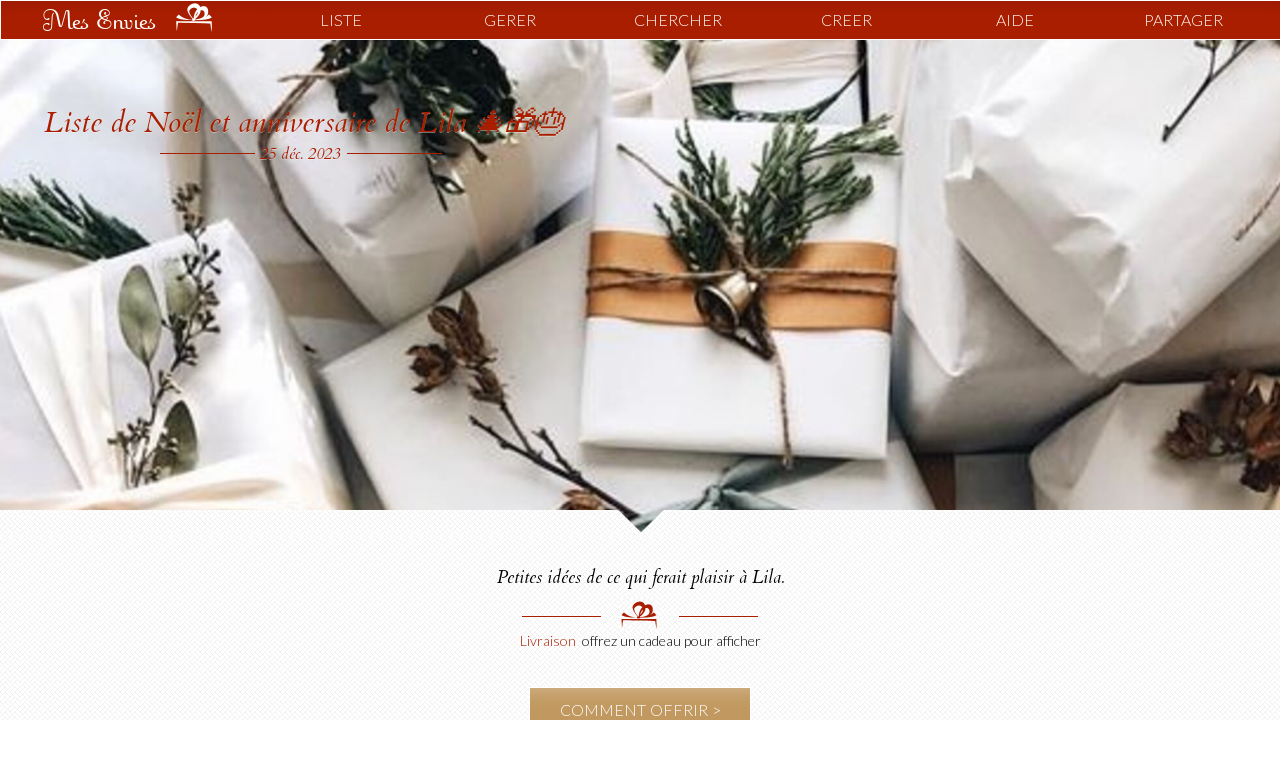

--- FILE ---
content_type: text/html;charset=UTF-8
request_url: https://www.mesenvies.fr/liste-noel?r=27p&aid=804683&lid=3068240&
body_size: 9939
content:
<!DOCTYPE html><html lang="fr"><head><title>Liste de Noël et anniversaire de Lila 🎄🎁🎂 sur Mes Envies</title><meta name="description" content="Petites idées de ce qui ferait plaisir à Lila."><meta http-equiv="Content-Type" content="text/html; charset=UTF-8"><meta name="viewport" content="width=device-width, initial-scale=1.0"><meta name="format-detection" content="telephone=no"><meta name="Author" content="MesEnvies.fr"><meta name="copyright" content="MesEnvies.fr"><meta name="referrer" content="origin"><meta name="robots" content="noindex,nofollow"><meta property="og:title" content="Liste de No&euml;l"><meta property="og:url" content="https://www.mesenvies.fr/"><meta property="og:type" content="website"><meta property="og:image" content="https://www.mesenvies.fr/files/804683/NcZDoos9LIxBZM2p_960.jpg"><meta property="fb:admins" content="834447317"><meta property="og:site_name" content="MesEnvies.fr"><meta property="og:description" content="Cr&eacute;ez une liste de naissance, de no&euml;l, de mariage ou d'anniversaire sans limites sur https://www.mesenvies.fr ! Soyez totalement libre dans vos choix de cadeaux et d'enseignes. 100% gratuit &amp; ultra simple !"><meta property="og:email" content="contact@mesenvies.fr"><!-- SET: FAVICON --><link rel="shortcut icon" type="image/x-icon" href="images/favicon.ico"><!-- END: FAVICON --><!-- SET: STYLESHEET --><link href="https://www.mesenvies.fr/liste-noel?r=96&amp;sc1=AA1E00&amp;sc2=C19960" rel="stylesheet" type="text/css" media="all"><link href='https://fonts.googleapis.com/css?family=Lato:300' rel='stylesheet' type='text/css'><link href='https://fonts.googleapis.com/css?family=Cardo:400italic' rel='stylesheet' type='text/css'><link href="css/responsive_short.css" rel="stylesheet" type="text/css"><link href="css/kb.css" rel="stylesheet" type="text/css" media="all"><link href="css/sweetalert.css" rel="stylesheet" type="text/css" media="all"><style media="print">.wrapper { font-size:0.8em !important; } .headerwrapper { display: none !important; } .homepic { display: none !important; } .scrollar { margin-top: 0px !important; } .mainpic { display: none !important; } .exampicinfo { display: none !important; } .toparrow1 { display: none !important; } .giftbaricon { display: none !important; } .fblikebox2 { display: none !important; } .giftbaricon { display: none !important; } .pboxsort { display: none !important; } .footerwrapper { display: none !important; } .primg { width: 20% !important; } .prinfo { width: 75% !important; } </style><!-- END: STYLESHEET --><!-- SET: SCRIPTS --><script src="js/jquery-1.9.1.min.js"></script><script src="js/respond.min.js"></script><script src="https://www.mesenvies.fr/liste-noel?r=97&amp;cna=files%2F804683%2FNcZDoos9LIxBZM2p"></script><script src="js/utilities.js"></script><script src="js/sweetalert.min.js" charset="utf-8"></script><!-- END: SCRIPTS --><!--[if lt IE 8]><style type="text/css">.lftborder {	display:none !important;}.rhtborder {	display:none !important;}</style><![endif]--><script src="js/highslide/highslide.min.js"></script><link rel="stylesheet" type="text/css" href="js/highslide/highslide.css"><!--[if lt IE 7]><link rel="stylesheet" type="text/css" href="js/highslide/highslide-ie6.css"><![endif]--><script>hs.registerOverlay({ 	html: '<div class="closebutton" onclick="return hs.close(this)" title="Fermer"></div>', 	position: 'top right', 	fade: 2 }); hs.graphicsDir = 'js/highslide/graphics/'; hs.wrapperClassName = 'borderless'; </script><script async defer data-domain="mesenvies.fr" src="https://stats2.mesenvies.fr/js/script.js"></script><script>window.plausible = window.plausible || function() { (window.plausible.q = window.plausible.q || []).push(arguments) }</script></head><body><!-- wrapper starts --><div class="wrapper">   <!-- Header Starts --><div class="headerwrapper">    <div class="header">      <div class="logo"> <a href="https://www.mesenvies.fr/liste-noel.html"><span>Mes Envies</span> <img src="images/logobox.png" width="46" alt=""></a> </div>      <span class="mobilebtn"><img src="images/mobilemenu_btn.png" alt=""></span>      <div class="mainnav">        <ul>          <li><a href="https://www.mesenvies.fr/liste-noel?r=27p&amp;aid=804683&amp;lid=3068240">LISTE</a>          </li>          <li><a href="https://www.mesenvies.fr/liste-noel?r=13">GERER</a>          </li>          <li><a href="https://www.mesenvies.fr/liste-noel?r=9">CHERCHER</a>          </li>          <li><a href="https://www.mesenvies.fr/liste-noel?r=0">CREER</a>          </li>          <li><a href="https://www.mesenvies.fr/liste-noel?r=40&amp;aid=804683&amp;lid=3068240">AIDE</a>          </li>          <li><a href="https://www.mesenvies.fr/liste-noel?r=68&amp;aid=804683&amp;lid=3068240">PARTAGER</a>          </li>        </ul>        <div class="clear"></div>      </div>    </div>  </div>  <!-- Header ends -->   <!-- container starts -->  <div class="container"><script type='text/javascript'>try {	if (localStorage.getItem('3068240') === null) {		localStorage.setItem('3068240', "1");		if (localStorage.getItem('3068240')=="1") {			$.ajax({			type:"GET",			url:'https://www.mesenvies.fr/liste-noel?r=27u&aid=804683&lid=3068240',			data:"",			error: function() {},			success: function(){},			complete: function() {}				});						}	}}catch(e) {}</script>	    <div class="homepic mainpic "> <img onerror="this.style.height='200px'" src="//www.mesenvies.fr/files/804683/NcZDoos9LIxBZM2p_480.jpg" alt="" id="cover"><div class="examplepicinfobox"><h1><a href="https://www.mesenvies.fr/liste-noel/21478111">Liste de Noël et anniversaire de Lila 🎄🎁🎂</a></h1><span><em class="lftborder"></em>25 déc. 2023<em class="rhtborder"></em></span></div></div><div class="scrollar"><div class="toparrow1"></div><div class="scrollarbg"><div class="exampicinfo"><p>Petites idées de ce qui ferait plaisir à Lila.</p><div class="giftbaricon"> <em class="lftborder"></em><span><img src="images/giftbox2.png" width="39" alt=""></span> <!--Giftbox--><em class="rhtborder"></em>       </div>        <em><i>Livraison &nbsp;</i><a href="https://www.mesenvies.fr/liste-noel?r=73&amp;aid=804683&amp;lid=3068240" class="partner" style="color:black;font-size:1em">offrez un cadeau pour afficher</a></em><div class="offers"><a href="https://www.mesenvies.fr/liste-noel?r=73&amp;aid=804683&amp;lid=3068240">COMMENT OFFRIR &gt;</a></div><div class="fblikebox2"></div></div><div class="productsbox"><div class="pboxsort"><p>Triez les envies cadeaux par <a href="https://www.mesenvies.fr/liste-noel?r=27p&amp;aid=804683&amp;lid=3068240&amp;lso=0">ordre initial</a>, par <a href="https://www.mesenvies.fr/liste-noel?r=27p&amp;aid=804683&amp;lid=3068240&amp;lso=17">cat&eacute;gorie</a>, par <a href="https://www.mesenvies.fr/liste-noel?r=27p&amp;aid=804683&amp;lid=3068240&amp;lso=4">ordre alphab&eacute;tique</a>, par <a href="https://www.mesenvies.fr/liste-noel?r=27p&amp;aid=804683&amp;lid=3068240&amp;lso=1">prix</a>, par <a href="https://www.mesenvies.fr/liste-noel?r=27p&amp;aid=804683&amp;lid=3068240&amp;lso=3">r&eacute;servation</a>, par <a href="https://www.mesenvies.fr/liste-noel?r=27p&amp;aid=804683&amp;lid=3068240&amp;lso=2">enseigne</a> ou par <a href="https://www.mesenvies.fr/liste-noel?r=27p&amp;aid=804683&amp;lid=3068240&amp;lso=9" style="font-size:0.8em">&hearts;</a></p></div><script>function toggleheart(id){	   var requesttoggle = $.ajax({    		url: 'https://www.mesenvies.fr/liste-noel?r=79f&aid=804683&lid=3068240&iid=' + id,    		timeout:2000,    		type: "GET",    		xhrFields: {    		   withCredentials: true    		},    		data: "",    		success: function(msg){         	if(msg==1) {		 			$('#heart'+id).html('  &#x2665;');					$('#heart'+id+'link').html('&#x2665; Coup de coeur');	        	}         	else if(msg==0) {					$('#heart'+id).html('  ');					$('#heart'+id+'link').html('Coup de coeur'); 	 		}			},			error: function() {			}		});return false;}function togglecat(outer,inner, legend, arrow) {  if ( $(inner).css('display') == 'none' ) {    $(inner).css('display','block');    $(legend).css('display','none');	$(arrow).html('x');  }  else {    $(inner).css('display','none');    $(legend).css('display','block');	$(arrow).html('+');  }}function renamecat(id) {		var catprompt=null; swal({title:'', type:'input', text:'Veuillez nommer la nouvelle cat&eacute;gorie', showCancelButton: true, cancelButtonText:'Annuler', confirmButtonText:'OK', html:true }, function(inputValue){ if (inputValue === false) return false; catprompt=inputValue.trim(); if ((catprompt != null) && (catprompt.length>0)) {  window.location.href = "https://www.mesenvies.fr/liste-noel?r=711&aid=804683&lid=3068240&iid=" + id + "&lve=" + id + "&ica=" + encodeURIComponent(catprompt); }} );  }</script>            <ul><li style="padding-left:42px;padding-right:42px; margin-bottom:-1px"><div class="clear"></div><div class="primg"><a  rel="nofollow" href="https://www.mesenvies.fr/liste-noel?r=702&url=83704866" ><img alt="" src="https://media.idkids.fr/media/productstorage/images/oxybuleveiletjeux/0706552/thumbs/0489791_800.jpg" onerror="this.style.display='none'" /></a></div><div class="prinfo"><h3><a  rel="nofollow" href="https://www.mesenvies.fr/liste-noel?r=702&url=83704866"   >1. Boîte à histoires Lunii </a><span id="heart83704866" style="font-size:0.8em">  </span></h3><p> Légère et compacte, la Fabrique à Histoires de Lunii est une conteuse interactive qui va enchanter l'imagination de votre enfant. Après avoir choisi en autonomie les éléments du récit (héros, compagnon, lieu et objet), il écoute son histoire parmi des centaines de livres audio interactifs pour des heures d'écoute ! Quelle joie de développer son vocabulaire et ses connaissances tout en s'amusant avec des histoires originales et des partenariats emblématiques. Votre enfant peut ajouter des livres audio à distance, profiter de son premier livre audio interactif offert et utiliser le mode nuit pour une expérience d'endormissement paisible. La  boîte à histoires Lunii﻿ , une réussite française éco-conçue, a déjà stimulé l'imaginaire de millions d'enfants à travers le monde. Le petit plus de cette boîte à histoires﻿ ? Il est possible d'enregistrer ses propres histoires audio avec l'application gratuite Lunii. Pour le bien-être et la concentration de votre enfant, Ma Fabrique à Histoires fonctionne sans ondes et sans écran. La WI-fi se coupe automatiquement pendant l'écoute de l'histoire.</p><h3 class="price">64,90&euro;* chez <a  rel="nofollow" href="https://www.mesenvies.fr/liste-noel?r=702&url=83704866"  >idkids.fr</a></h3><em style="text-align:right;">D&eacute;j&agrave; offert</em><div class="clear"></div></div><div class="clear"></div></li><li style="padding-left:42px;padding-right:42px; margin-bottom:-1px"><div class="clear"></div><div class="primg"><a  rel="nofollow" href="https://www.mesenvies.fr/liste-noel?r=702&url=83705059" ><img alt="" src="https://media.idkids.fr/media/productstorage/images/oxybuleveiletjeux/335891/thumbs/0419988_800.jpg" onerror="this.style.display='none'" /></a></div><div class="prinfo"><h3><a  rel="nofollow" href="https://www.mesenvies.fr/liste-noel?r=702&url=83705059"   >2. Casque audio Octave Lunii - Lunii</a><span id="heart83705059" style="font-size:0.8em">  </span></h3><p>Le casque audio enfant Octave est le compagnon idéal pour écouter à tout moment les fabuleux récits de Ma Fabrique à Histoires. Avec ses couleurs pétillantes, Octave est parfaitement assorti à Ma Fabrique à Histoires.<br>Octave, le casque audio enfant avec fil de Lunii, a été spécialement conçu pour les enfants de 3 à 8 ans. Le confort est garanti grâce à des coussinets et une mousse permettant d'adoucir le maintien sur la tête de l'enfant. Comme pour Ma Fabrique à Histoires, le volume sonore d'Octave est limité en fonction de la réglementation en vigueur.<br>Conçu pour partager de beaux moments d'écoute, le casque audio pour enfant Octave dispose d'une double prise jack qui permet de partager à deux de beaux moments d'écoute autour de Ma Fabrique à Histoires.<br>Le cordon de la prise jack est amovible et le casque audio Octave est entièrement pliable afin de faciliter son rangement et l'emmener partout.<br>À chacun son casque Octave ! 6 paires d'autocollants sont offertes pour permettre à votre enfant de personnaliser son casque. Elles sont incluses dans la boîte.<br>Conteuse Ma Fabrique à Histoires vendue séparément.<br></p><h3 class="price">29,90&euro;* chez <a  rel="nofollow" href="https://www.mesenvies.fr/liste-noel?r=702&url=83705059"  >idkids.fr</a></h3><em style="text-align:right;">D&eacute;j&agrave; offert</em><div class="clear"></div></div><div class="clear"></div></li><li style="padding-left:42px;padding-right:42px; margin-bottom:-1px"><div class="clear"></div><div class="primg"><a  rel="nofollow" href="https://www.mesenvies.fr/liste-noel?r=702&url=83705182" ><img alt="" src="https://www.corolle.com/media/cache/sylius_shop_product_thumbnail/1f/80/82b3f98dffb447c2455c81ee85ee.jpg" onerror="this.style.display='none'" /></a></div><div class="prinfo"><h3><a  rel="nofollow" href="https://www.mesenvies.fr/liste-noel?r=702&url=83705182"   >3. Poupée ma Corolle Priscille Soir de Fête - Corolle®</a><span id="heart83705182" style="font-size:0.8em">  </span></h3><p>Poupée ma Corolle Priscille Soir de Fête sur la boutique officielle Corolle : Poupée de 36 cm en édition limitée. Corps souple "effet" sous-vêtements avec des cheveux courts ...</p><h3 class="price"> chez <a  rel="nofollow" href="https://www.mesenvies.fr/liste-noel?r=702&url=83705182"  >corolle.com</a></h3><em style="text-align:right;">D&eacute;j&agrave; offert</em><div class="clear"></div></div><div class="clear"></div></li><li style="padding-left:42px;padding-right:42px; margin-bottom:-1px"><div class="clear"></div><div class="primg"><a  rel="nofollow" href="https://www.mesenvies.fr/liste-noel?r=702&url=83705257" ><img alt="" src="https://www.corolle.com/media/cache/sylius_shop_product_thumbnail/f4/f6/8deac3ee90f38402829df79a5868.jpg" onerror="this.style.display='none'" /></a></div><div class="prinfo"><h3><a  rel="nofollow" href="https://www.mesenvies.fr/liste-noel?r=702&url=83705257"   >4. Robe Soir de Fête pour poupée ma Corolle - Corolle®</a><span id="heart83705257" style="font-size:0.8em">  </span></h3><p>Robe Soir de Fête pour poupée ma Corolle sur la boutique officielle Corolle : Pour poupée de 36 cm, ma Corolle. Dès 4 ans....</p><h3 class="price"> chez <a  rel="nofollow" href="https://www.mesenvies.fr/liste-noel?r=702&url=83705257"  >corolle.com</a></h3><em style="text-align:right;">D&eacute;j&agrave; offert</em><div class="clear"></div></div><div class="clear"></div></li><li style="padding-left:42px;padding-right:42px; margin-bottom:-1px"><div class="clear"></div><div class="primg"><a  rel="nofollow" href="https://www.mesenvies.fr/liste-noel?r=702&url=83705544" ><img alt="" src="https://media.larmoiredebebe.com/ab/products/00/05/96/41/AB0005964118.jpg" onerror="this.style.display='none'" /></a></div><div class="prinfo"><h3><a  rel="nofollow" href="https://www.mesenvies.fr/liste-noel?r=702&url=83705544"   >5. Couteau d'Apprentissage - Barbapapa</a><span id="heart83705544" style="font-size:0.8em">  </span></h3><p>Couteau d'Apprentissage - Barbapapa</p><h3 class="price"> chez <a  rel="nofollow" href="https://www.mesenvies.fr/liste-noel?r=702&url=83705544"  >larmoiredebebe.com</a></h3><em style="text-align:right;">D&eacute;j&agrave; offert</em><div class="clear"></div></div><div class="clear"></div></li><li style="padding-left:42px;padding-right:42px; margin-bottom:-1px"><div class="clear"></div><div class="primg"><a  rel="nofollow" href="https://www.mesenvies.fr/liste-noel?r=702&url=83706242" ><img alt="" src="https://images.king-jouet.com/140/gu817367_140.jpg" onerror="this.style.display='none'" /></a></div><div class="prinfo"><h3><a  rel="nofollow" href="https://www.mesenvies.fr/liste-noel?r=702&url=83706242"   >6. Chariot de course avec siège bébé</a><span id="heart83706242" style="font-size:0.8em">  </span></h3><p>Chariot de course avec siège bébé LOVE BEBE : Votre enfant s'occupe de son poupon tout en faisant les courses et en jouant &agrave; la marchande</stron...King Jouet, retrouvez tout l'univers, Poupons - Poupées Poupons</p><h3 class="price"> chez <a  rel="nofollow" href="https://www.mesenvies.fr/liste-noel?r=702&url=83706242"  >king-jouet.com</a></h3><em style="text-align:right;">D&eacute;j&agrave; offert</em><div class="clear"></div></div><div class="clear"></div></li><li style="padding-left:42px;padding-right:42px; margin-bottom:-1px"><div class="clear"></div><div class="primg"><a  rel="nofollow" href="https://www.mesenvies.fr/liste-noel?r=702&url=83706951" ><img alt="" src="https://cache.natureetdecouvertes.com/Medias/Images/Articles/97924320/97924320-appareil-photo-enfant-licorne_1.jpg?width=800&height=800" onerror="this.style.display='none'" /></a></div><div class="prinfo"><h3><a  rel="nofollow" href="https://www.mesenvies.fr/liste-noel?r=702&url=83706951"   >7. Appareil photo enfant licorne</a><span id="heart83706951" style="font-size:0.8em">  </span></h3><p>Cet appareil photo numérique de 24 mégapixels pour enfants au design d'une licorne et enregistreur vidéo de The Zoofamily est extrêmement mignon, petit et léger. Personnalisez la caméra de vos enfants avec des autocollants et même avec plus de 20 filtres et cadres numériques.La housse en silicone sans PVC, sans phtalates et en matériau écologique n'est pas seulement mignonne, elle protège aussi contre les chutes et garde la caméra propre. Elle peut être facilement enlevée et lavée. Grâce à sa batterie rechargeable intégrée, l'appareil peut fonctionner pendant des heures avant d'être rechargé. Entièrement chargé, il peut prendre plus de 2000 photos ou enregistrer environ 2 heures.PACK APPAREIL PHOTO :1 x appareil photo1 x étui/housse pour appareil photo en silicone1 x câble USB1 x lanière pour appareil photo qui correspond au style de l'étui1 x The Zoofamily Unique MicroSD 32 carte GB haute vitesse2 x adaptateur OTG1 x autocollants pour personnaliser votre appareil photo1 x protecteur d'écran pour appareil photoCARACTERISTIQUES :Caméra équipée d'un objectif de 24MP.Vidéo et caméra en un.Léger, facile à utiliser et durable.Plus de 20 cadres photo numériques et autocollants amusants.Carte mémoire de 32 GB incluse, stockage d'environ 8000 photos.Batterie rechargeable.Jusqu'à 2 heures d'utilisation continue.Licorne housse amovible en silicone pour plus de protection et de sécurité.Résistant aux chocs et durable.Résolution photo: 5600 x 4200Résolution vidéo: 1920 x 1080Fonction: autocollants / filtres de tête / prise de vue en continu / synchronisation / reconnaissance des visages / correspondance automatique des couleurs / luminosité automatiqueTaille (appareil photo uniquement): L79 x L42 x H47 mmPoids (appareil photo uniquement): 65 gTaille / type de batterie: 1100mAh / batterie rechargeable au lithium-ion polymèreCharge: DC 5V-1A, chargez l'appareil photo avec le câble USB inclusLangue: Anglais, Allemand, FrançaisGarantie du produit: garantie de 2 ansÂges recommandés : de 3 ans à 10 ans</p><h3 class="price">69,95&euro;* chez <a  rel="nofollow" href="https://www.mesenvies.fr/liste-noel?r=702&url=83706951"  >natureetdecouvertes.com</a></h3><em style="text-align:right;">D&eacute;j&agrave; offert</em><div class="clear"></div></div><div class="clear"></div></li><li style="padding-left:42px;padding-right:42px; margin-bottom:-1px"><div class="clear"></div><div class="primg"><a  rel="nofollow" href="https://www.mesenvies.fr/liste-noel?r=702&url=83707339" ><img alt="" src="https://media.idkids.fr/media/productstorage/images/oxybuleveiletjeux/0661224/thumbs/0293596_800.jpg" onerror="this.style.display='none'" /></a></div><div class="prinfo"><h3><a  rel="nofollow" href="https://www.mesenvies.fr/liste-noel?r=702&url=83707339"   >8. 5529 La famille panda Sylvanian - Sylvanian</a><span id="heart83707339" style="font-size:0.8em">  </span></h3><p>La <a href='https://www.idkids.fr/sylvanian'>Sylvanian Families</a> s'agrandit avec cette famille de pandas composée du papa, de la maman et des deux bébés. Adorables, doux, articulés et habillés avec soin, ces quatre pandas sont parfaits pour commencer ou compléter l'univers de jeu Sylvanian de votre enfant.</p><h3 class="price">22,39&euro;* chez <a  rel="nofollow" href="https://www.mesenvies.fr/liste-noel?r=702&url=83707339"  >idkids.fr</a></h3><em style="text-align:right;">D&eacute;j&agrave; offert</em><div class="clear"></div></div><div class="clear"></div></li><li style="padding-left:42px;padding-right:42px; margin-bottom:-1px"><div class="clear"></div><div class="primg"><a  rel="nofollow" href="https://www.mesenvies.fr/liste-noel?r=702&url=83707430" ><img alt="" src="https://media.idkids.fr/media/productstorage/images/oxybuleveiletjeux/336191/thumbs/0268501_800.jpg" onerror="this.style.display='none'" /></a></div><div class="prinfo"><h3><a  rel="nofollow" href="https://www.mesenvies.fr/liste-noel?r=702&url=83707430"   >9. 5310 Famille koala Sylvanian - Sylvanian</a><span id="heart83707430" style="font-size:0.8em">  </span></h3><p>La <a href='https://www.idkids.fr/sylvanian'>Sylvanian Families</a> s'agrandit avec cette famille koala composée du papa, de la maman et du bébé. Adorables, doux au toucher et fourmillant de détails, ces trois koalas sont parfaits pour commencer ou compléter l'univers de jeu Sylvanian de votre enfant.</p><h3 class="price">17,59&euro;* chez <a  rel="nofollow" href="https://www.mesenvies.fr/liste-noel?r=702&url=83707430"  >idkids.fr</a></h3><em style="text-align:right;">D&eacute;j&agrave; offert</em><div class="clear"></div></div><div class="clear"></div></li><li style="padding-left:42px;padding-right:42px; margin-bottom:-1px"><div class="clear"></div><div class="primg"><a  rel="nofollow" href="https://www.mesenvies.fr/liste-noel?r=702&url=83708566" ><img alt="" src="https://m.media-amazon.com/images/I/41x0wV4dBUL._SL500_.jpg" onerror="this.style.display='none'" /></a></div><div class="prinfo"><h3><a  rel="nofollow" href="https://www.mesenvies.fr/liste-noel?r=702&url=83708566"   >10. ReliBeauty Déguisement Belle Princesse Robe Enfant Fille Manches Longues 4-5ans, 110</a><span id="heart83708566" style="font-size:0.8em">  </span></h3><p>? Ce product inclut: une robe, une couronne, une paire de gants, une bague, un collier, une paire de clips d'oreille et une baguette de fée ? Haut magnifiquement conçu, Le haut de la robe est élastique,le bas eat à trois couches, pour rendre votre fille plus confortable?Les roses sur la jupe sont imprimées avec un procédé spécial et ne tombent pas facilement ? Haute qualité : tissu 100 % polyester, matière douce et confortable ? Choix parfait pour jeux de rôle quotidiens,carnaval, Noël, Halloween, Anniversaire etc. ? Veuillez vérifier le tableau des tailles dans l'image avant de passer une commande.</p><h3 class="price">35,99&euro;* chez <a  rel="nofollow" href="https://www.mesenvies.fr/liste-noel?r=702&url=83708566"  >amazon.fr</a></h3><em style="text-align:right;">D&eacute;j&agrave; offert</em><div class="clear"></div></div><div class="clear"></div></li><li style="padding-left:42px;padding-right:42px; margin-bottom:-1px"><div class="clear"></div><div class="primg"><a  rel="nofollow" href="https://www.mesenvies.fr/liste-noel?r=702&url=83708989" ><img alt="" src="https://m.media-amazon.com/images/I/41++snwdpGL._SL500_.jpg" onerror="this.style.display='none'" /></a></div><div class="prinfo"><h3><a  rel="nofollow" href="https://www.mesenvies.fr/liste-noel?r=702&url=83708989"   >11. Les Mercredis sous la pluie: 52 activités pour créer et s'amuser toute l'année</a><span id="heart83708989" style="font-size:0.8em">  </span></h3><p>Les Mercredis sous la pluie: 52 activités pour créer et s'amuser toute l'année</p><h3 class="price">19,9&euro;* chez <a  rel="nofollow" href="https://www.mesenvies.fr/liste-noel?r=702&url=83708989"  >amazon.fr</a></h3><em style="text-align:right;">D&eacute;j&agrave; offert</em><div class="clear"></div></div><div class="clear"></div></li><li style="padding-left:42px;padding-right:42px; margin-bottom:-1px"><div class="clear"></div><div class="primg"><a  rel="nofollow" href="https://www.mesenvies.fr/liste-noel?r=702&url=83709391" ><img alt="" src="https://m.media-amazon.com/images/I/41bXV9-p9WL._SL500_.jpg" onerror="this.style.display='none'" /></a></div><div class="prinfo"><h3><a  rel="nofollow" href="https://www.mesenvies.fr/liste-noel?r=702&url=83709391"   >12. Disney Princess Mon Amie Poupée Belle 38 cm</a><span id="heart83709391" style="font-size:0.8em">  </span></h3><p>Collectionne tes princesses préférées Arie, Belle, Raiponce, Cendrillon, Jasmine, Mulan, Pocahontas, Tiana, Blanche Neige, Aurore Poupée 38 cm Robe avec scratch de haut en bas dans le dos de la robe pour faciliter l'habillage et le déshabillage Chaussures souple facile en enfiler et à retirer Tiare de princesse facile à mettre sur la tête, Éditeur: Jakks Pacific FR</p><h3 class="price"> chez <a  rel="nofollow" href="https://www.mesenvies.fr/liste-noel?r=702&url=83709391"  >amazon.fr</a></h3><em style="text-align:right;">D&eacute;j&agrave; offert</em><div class="clear"></div></div><div class="clear"></div></li><li style="padding-left:42px;padding-right:42px; margin-bottom:-1px"><div class="clear"></div><div class="primg"><a  rel="nofollow" href="https://www.mesenvies.fr/liste-noel?r=702&url=83709786" ><img alt="" src="https://m.media-amazon.com/images/I/515uUQWZg3L._SL500_.jpg" onerror="this.style.display='none'" /></a></div><div class="prinfo"><h3><a  rel="nofollow" href="https://www.mesenvies.fr/liste-noel?r=702&url=83709786"   >13. Princesses Disney Coffret 6 Mini-poupées Articulées avec Tiana, Cendrillon, Mulan, Belle, Raiponce Et Ariel, Habillage Scintillant Et 13 Accessoires, Jouet Enfant, Dès 3 Ans, HLW91</a><span id="heart83709786" style="font-size:0.8em">  </span></h3><p>Ces 6 mini-poupées sont à lâ€effigie des princesses des célèbres films dâ€animation Disney Organisez un goûter royal avec les 13 accessoires inclus, dont une théière, des tasses et des gteaux Parée de la tenue emblématique de son personnage, chaque mini-poupée Princesses Disney est articulée pour que les enfants puissent lâ€exposer ou jouer Le coffret inclut les princesses Disney Tiana, Cendrillon, Mulan, Belle, Raiponce et Ariel en tenue de sirène Une excellente idée de cadeau pour les enfants qui rêvent de passer un délicieux moment en compagnie de leurs princesses préférées, Éditeur: Mattel</p><h3 class="price">46,99&euro;* chez <a  rel="nofollow" href="https://www.mesenvies.fr/liste-noel?r=702&url=83709786"  >amazon.fr</a></h3><em style="text-align:right;">D&eacute;j&agrave; offert</em><div class="clear"></div></div><div class="clear"></div></li><li style="padding-left:42px;padding-right:42px; margin-bottom:-1px"><div class="clear"></div><div class="primg"><a  rel="nofollow" href="https://www.mesenvies.fr/liste-noel?r=702&url=83710921" ><img alt="" src="https://m.media-amazon.com/images/I/41a3T2jz+KL._SL160_.jpg" onerror="this.style.display='none'" /></a></div><div class="prinfo"><h3><a  rel="nofollow" href="https://www.mesenvies.fr/liste-noel?r=702&url=83710921"   >14. Ensemble théière et tasse avec théière et tasse Mrs Potts La Belle et la Bête</a><span id="heart83710921" style="font-size:0.8em">  </span></h3><p>« La Belle et la Bête » dans de beaux détails peints à la main. Jolie décoration d'intérieur</p><h3 class="price">39,99&euro;* chez <a  rel="nofollow" href="https://www.mesenvies.fr/liste-noel?r=702&url=83710921"  >amazon.fr</a></h3><em style="text-align:right;">Indiquez ici que vous offrez ce cadeau !</em><div class="clear"></div></div><div class="clear"></div></li><li style="padding-left:42px;padding-right:42px; margin-bottom:-1px"><div class="clear"></div><div class="primg"><a  rel="nofollow" href="https://www.mesenvies.fr/liste-noel?r=702&url=83711237" ><img alt="" src="https://static.berceaumagique.com/photo/68/e8/184004/400/1/boite-a-dents-de-lait-apres-la-pluie.jpg?20220519145917" onerror="this.style.display='none'" /></a></div><div class="prinfo"><h3><a  rel="nofollow" href="https://www.mesenvies.fr/liste-noel?r=702&url=83711237"   >15. Boîte à dents de lait Après la pluie</a><span id="heart83711237" style="font-size:0.8em">  </span></h3><p>Caractéristiques techniques : - Boîte et couvercle en résine.- Composition de la résine : dioxyde de silicone, oxyde d&amp;#039;aluminium.</p><h3 class="price">12,9&euro;* chez <a  rel="nofollow" href="https://www.mesenvies.fr/liste-noel?r=702&url=83711237"  >berceaumagique.com</a></h3><em style="text-align:right;">Indiquez ici que vous offrez ce cadeau !</em><div class="clear"></div></div><div class="clear"></div></li><li style="padding-left:42px;padding-right:42px; margin-bottom:-1px"><div class="clear"></div><div class="primg"><a  rel="nofollow" href="https://www.mesenvies.fr/liste-noel?r=702&url=83713852" ><img alt="" src="https://cache.natureetdecouvertes.com/Medias/Images/Articles/91468720/3070900072275_1.jpg?width=800&height=800" onerror="this.style.display='none'" /></a></div><div class="prinfo"><h3><a  rel="nofollow" href="https://www.mesenvies.fr/liste-noel?r=702&url=83713852"   >16. Puzzle silhouette +4y 36pcs la ballerine</a><span id="heart83713852" style="font-size:0.8em">  </span></h3><p>Puzzle silhouette ''LA BALLERINE A LA FLEUR'' de la marque Djeco.Une collection de puzzles conçue pour tous, et adaptée à chaque âge : des puzzles évolutifs pour les plus petits, des belles boites silhouettes pour décorer la chambre, des puzzles observation pour jouer et découvrir, des puzzles géants pour la démesure ! Et toujours des illustrations riches et variées pour tous les goûts ! + 4 ans36 pièces42 x 30 cm</p><h3 class="price">16,5&euro;* chez <a  rel="nofollow" href="https://www.mesenvies.fr/liste-noel?r=702&url=83713852"  >natureetdecouvertes.com</a></h3><em style="text-align:right;">D&eacute;j&agrave; offert</em><div class="clear"></div></div><div class="clear"></div></li><li style="padding-left:42px;padding-right:42px; margin-bottom:-1px"><div class="clear"></div><div class="primg"><a  rel="nofollow" href="https://www.mesenvies.fr/liste-noel?r=702&url=83714640" ><img alt="" src="https://media.idkids.fr/media/productstorage/images/oxybuleveiletjeux/314902/thumbs/0258318_800.jpg" onerror="this.style.display='none'" /></a></div><div class="prinfo"><h3><a  rel="nofollow" href="https://www.mesenvies.fr/liste-noel?r=702&url=83714640"   >17. Livre Ma valisette j'habille mes amies - Usborne - Usborne</a><span id="heart83714640" style="font-size:0.8em">  </span></h3><p>Cette jolie valisette très pratique, nouvelle édition d'un best-seller de la collection J'habille mes amies, contient quatre petits livres d'autocollants pour habiller des jeunes filles, des fées, des ballerines et des princesses. Les amies font du shopping, elles se retrouvent au parc pour un pique-nique, elles deviennent fées, ballerines ou princesses et sont invitées à un bal masqué... Les enfants trouveront dans cette jolie valisette très pratique quatre petits livres remplis d'autocollants de tenues et d'accessoires pour les habiller.</p><h3 class="price">9,95&euro;* chez <a  rel="nofollow" href="https://www.mesenvies.fr/liste-noel?r=702&url=83714640"  >idkids.fr</a></h3><em style="text-align:right;">D&eacute;j&agrave; offert</em><div class="clear"></div></div><div class="clear"></div></li><li style="padding-left:42px;padding-right:42px; margin-bottom:-1px"><div class="clear"></div><div class="primg"><a  rel="nofollow" href="https://www.mesenvies.fr/liste-noel?r=702&url=83823615" ><img alt="" src="https://cdn.cultura.com/media/pim/3070900090156.jpg" onerror="this.style.display='none'" /></a></div><div class="prinfo"><h3><a  rel="nofollow" href="https://www.mesenvies.fr/liste-noel?r=702&url=83823615"   >18. Coffret d'activités créatives - Boite à créer - Djeco</a><span id="heart83823615" style="font-size:0.8em">  </span></h3><p>Profusion de matériel dans une grosse boîte à 2 étages (perles, pompons, yeux mobiles, stickers, pierres précieuses, fils chenilles�?�), pour des heures de créations. Tout est dans la boîte, même des idées.Contenu : Grande boîte de matériel sur 2 étages Assortiments de perles, pompons, yeux mobiles, stickers, pierres précieuses, fils chenilles�?� et des cartons imprimés 15 fiches d'idées</p><h3 class="price">26,99&euro;* chez <a  rel="nofollow" href="https://www.mesenvies.fr/liste-noel?r=702&url=83823615"  >cultura.com</a></h3><em style="text-align:right;">D&eacute;j&agrave; offert</em><div class="clear"></div></div><div class="clear"></div></li><li style="padding-left:42px;padding-right:42px; margin-bottom:-1px"><div class="clear"></div><div class="primg"><a  rel="nofollow" href="https://www.mesenvies.fr/liste-noel?r=702&url=84188119" ><img alt="" src="https://m.media-amazon.com/images/I/41cfzVdVlzL._SL500_.jpg" onerror="this.style.display='none'" /></a></div><div class="prinfo"><h3><a  rel="nofollow" href="https://www.mesenvies.fr/liste-noel?r=702&url=84188119"   >19. Ksopsdey Sirène Poupée en Peluche Mermaid Peluche Jouets Anime Plush Toy Figurines Personnages 20cm Plush Peluche Poupée en Peluche</a><span id="heart84188119" style="font-size:0.8em">  </span></h3><p>?Matériel?Fabriqué en coton PP, doux et confortable, délicat au toucher, excellente élasticité, pas de déformation lorsqu'il est comprimé. ?Mignon Peluche Jouet?Mermaid Peluche parfait pour les bébés à câliner, dormir et apaiser. Cela peut vous aider à soulager le stress. Aussi un excellent compagnon de voyage. ?Design Mignon?Le dessin animé mignon peut gagner l'amour des enfants. C'est une peluche qui vous accompagnera comme un ami. Ce n'est pas seulement une peluche, c'est aussi un bon choix pour la décoration quotidienne de la maison. ?Meilleur Compagnon?Peluche très appropriée comme partenaire de câlin, vous pouvez l'emmener partout et elle vous accompagnera comme une amie. ?Le Cadeau Parfait?Cette peluche douce et mignonne est un meilleur cadeau pour les festivals et les vacances, vous pouvez le donner comme cadeau à la famille, aux enfants, aux amis, etc, et laissez-les devenir des amis proches avec lui., Éditeur: Ksopsdey</p><h3 class="price">14,99&euro;* chez <a  rel="nofollow" href="https://www.mesenvies.fr/liste-noel?r=702&url=84188119"  >amazon.fr</a></h3><em style="text-align:right;">Indiquez ici que vous offrez ce cadeau !</em><div class="clear"></div></div><div class="clear"></div></li><li style="padding-left:42px;padding-right:42px; margin-bottom:-1px"><div class="clear"></div><div class="primg"><a  rel="nofollow" href="https://www.mesenvies.fr/liste-noel?r=702&url=84298671" ><img alt="" src="https://cache.natureetdecouvertes.com/Medias/Images/Articles/30107760/30107760_1.jpg?width=800&height=800" onerror="this.style.display='none'" /></a></div><div class="prinfo"><h3><a  rel="nofollow" href="https://www.mesenvies.fr/liste-noel?r=702&url=84298671"   >20. Kapla - Jeu de construction</a><span id="heart84298671" style="font-size:0.8em">  </span></h3><p>Les planchettes en bois de Kapla sont un grand classique des jeux de construction. Avec les nombreuses planchettes, les enfants peuvent construire les monuments les plus fous en les empilant&nbsp;sans avoir besoin de clous ou de colle. Un viaduc, une tour Eiffel ou même un palais merveilleux... il n'y a&nbsp;pas de limité !&nbsp;Habileté et imagination seront de la partie. Contient : 200 planchettes en pin des Landes et 1 livret de modèles. En Pin des Landes.</p><h3 class="price">49,95&euro;* chez <a  rel="nofollow" href="https://www.mesenvies.fr/liste-noel?r=702&url=84298671"  >natureetdecouvertes.com</a></h3><em style="text-align:right;">Indiquez ici que vous offrez ce cadeau !</em><div class="clear"></div></div><div class="clear"></div></li></ul><div class="offers"><span><a href="javascript:swal({title:'', type:'warning', text:'L\'auteur de la liste n\'a pas activ&eacute; cette option gratuite.<br>Nous vous invitons &agrave; s&eacute;lectionner un cadeau de la liste afin de l\'offrir.', html:true });" >FAIRE UN DON LIBRE &gt;</a></span></div><div class="pboxsort"><p>* Prix indicatif</p></div></div></div></div></div><!-- container ends --> <!-- footer starts --><div class="footerwrapper"><div class="footerarrow"><em></em></div> <div class="footer"><div class="offers"><a href="https://www.mesenvies.fr/liste-noel?r=73&amp;aid=804683&amp;lid=3068240">COMMENT OFFRIR &gt;</a><p>D&eacute;j&agrave; 122868703 cadeaux offerts <br>dont 27416 aujourd&#39;hui</p></div><div class="footerquote"><blockquote> <span class="quote">&ldquo;</span>. . . n'h&eacute;sitez plus et postez votre <a href="https://www.mesenvies.fr/liste-noel.html">liste de no&euml;l sur le site de Mes Envies</a>. Tr&egrave;s simple, vous mettez le nom du cadeau, sa photo et &eacute;ventuellement le lien Internet s'il est possible de l'acheter en ligne, puis vous faites tourner &agrave; votre famille ! . . . "  [d&eacute;c 09] <em><img src="images/claire.png" width="80" alt=""></em> </blockquote></div><div class="footernav"><div class="logo logofooter"> <a href="https://www.mesenvies.fr/"><span>Mes Envies</span> <img src="images/logobox.png" width="46" 	 alt=""></a> </div><div class="footernavlinks"><ul><li><a href="https://www.mesenvies.fr/liste-noel?r=40">Aide</a></li><li><a href="https://www.mesenvies.fr/liste-noel?r=106">Contact</a></li><li><a href="https://www.mesenvies.fr/liste-noel?r=74">Presse</a></li><li><a href="https://www.mesenvies.fr/liste-noel?r=67">Annonceurs</a></li><li><a href="https://www.mesenvies.fr/liste-noel?r=85p">Forum</a></li></ul><div class="clear"></div><ul><li><a href="https://www.mesenvies.fr/liste-noel?r=107">Mentions l&eacute;gales</a></li><li><a href="https://www.mesenvies.fr/liste-noel?r=109">Politique de confidentialit&eacute;</a></li></ul><div class="clear"></div><ul><li><a href="https://www.mesenvies.fr/liste-noel?r=27p&aid=804683&lid=3068240">FR</a></li><li><a href="https://www.mydesires.com/christmas-wishlist?r=27p&aid=804683&lid=3068240">EN</a></li></ul><div class="clear"></div></div><div class="clear"></div></div><div class="clear"></div></div></div><!-- footer ends --> </div><!-- wrapper ends -->        </body></html>


--- FILE ---
content_type: text/css;charset=UTF-8
request_url: https://www.mesenvies.fr/liste-noel?r=96&sc1=AA1E00&sc2=C19960
body_size: 7103
content:
/*====================================== reset.css is here ======================================*/body,div,dl,dt,dd,ul,ol,li,h1,h2,h3,h4,h5,h6,pre,form,fieldset,input,textarea,p,blockquote,th,td { margin:0; padding:0;}table {	border-collapse:collapse; border-spacing:0;}fieldset,img { border:0; }address,caption,cite,code,dfn,em,strong,th,var {font-style:normal; font-weight:normal;}ol,ul { list-style:none;}caption,th {text-align:left;}h1,h2,h3,h4,h5,h6 {	font-size:100%;	font-weight:bold;}q:before,q:after {content:'';}abbr,acronym { border:0;}.clear{clear:both; font-size:0px;line-height:0px;}/**************************************************************************************/a											{color:#000; text-decoration:none; outline:0 none;}a:hover										{color:#000;  text-decoration:none;}h1											{font-size:24px;}h2											{font-size:22px;}h3											{font-size:18px;}h4											{font-size:16px;}h5											{font-size:14px;}h6											{font-size:12px;}/*----------------------------------------------------------------------------------*/html 											{}body										{color:#b1b1b1; font-family:"Arial", Verdana, Tahoma; font-size:10px;}.flt_Lt										{float:left; display:inline;}.flt_Rt										{float:right; display:inline;}/* ---------------------------------------------------------------------------------*//* ---------- layout ----------*/.wrapper									{margin:0 auto;}.container { 	width:100%;	margin:0 auto;}/*-------------------------------------------*//*@font-face*/@font-face {    font-family: 'fling_plainregular';    src: url('//www.mesenvies.fr/fonts/flingplain-webfont.eot');    src: url('//www.mesenvies.fr/fonts/flingplain-webfont.eot?#iefix') format('embedded-opentype'),         url('//www.mesenvies.fr/fonts/flingplain-webfont.woff') format('woff'),         url('//www.mesenvies.fr/fonts/flingplain-webfont.ttf') format('truetype'),         url('//www.mesenvies.fr/fonts/flingplain-webfont.svg#fling_plainregular') format('svg');    font-weight: normal;    font-style: normal;}/*font-family: 'Lato', sans-serif;font-family: 'Cardo', serif;*//* --------- HEADER HERE ---------*/.header {	width:100%;	margin:0 auto;	position:relative;	z-index:100;}.category_outer { background: url(images/cream_pixels_@2X.png); background-size: 160px 160px; border: 1px solid #e5e5e5; padding-left:20px; padding-right:20px; padding-bottom:20px; padding-top:15px; margin-bottom: 38px; margin-top: 48px; box-shadow: inset 0 20px 20px -20px rgba(0, 0, 0, 0.05);}.category_title { color: #AA1E00; font-size: 2em; font-family: 'Lato',sans-serif; font-weight: 300; padding-bottom: 15px; }.category_inner {	background-color:white;	border: 1px solid #e5e5e5;	padding-left: 20px;	padding-right: 20px;}.category_title a {	color:#AA1E00;	font-size:0.7em;}.category_title a:hover {	text-decoration:underline;}.logo {	width:20%;	height:38px;	float:left;	border-left:1px solid #ffffff;	position:relative;	text-align:center;}.logo a {	display:block;	width:180px;	height:38px;	margin:0 auto;}.logo span {	font-family:'fling_plainregular',sans-serif;	color:#ffffff;	font-size:3em;	float:left;	height:38px;	line-height:38px;	display:inline-block;	padding-left:0;	clear:both;}.logo img {	float:right;	padding-right:0}.logo em { /*This is selected menu down arrow*/	display:inline-block;	position:absolute;	top:38px;	left:46%;	z-index:10;	width: 0; 	height: 0; 	border-left: 12px solid transparent;	border-right: 12px solid transparent;	border-top: 12px solid #AA1E00; /*Color of the downarrow*/}.logo em img {	float:none;	padding:0;}.mobilebtn {	display:none;}#sp-widgets .sp-message-mini .sp-message-mini-bg {	display:none;}#sp-widgets .sp-message-mini .sp-message-mini-count {	background-color:red;}#sbfooter { background-color: #C19960 !important;}#sbfooterSmall { background-color: #C19960 !important;}#sbbuttonContentLink { color: #C19960 !important;}#sp-widgets-container #spWidgetBannerClassic16305 .sp-w-banner-box { background-color: #AA1E00 !important;}#sp-widgets-container #spWidgetBannerMini16305 { background-color: #AA1E00 !important;}#sp-widget-16305 .sp-btn { background-color: #C19960 !important;}#sp-widgets-container #spWidgetBannerClassic16514 .sp-w-banner-box { background-color: #AA1E00 !important;}#sp-widgets-container #spWidgetBannerMini16514 { background-color: #AA1E00 !important;}#sp-widget-16514 .sp-btn { background-color: #C19960 !important;}#sp-widgets-container #spWidgetBannerClassic16335 .sp-w-banner-box { background-color: #AA1E00 !important;}#sp-widgets-container #spWidgetBannerMini16335 { background-color: #AA1E00 !important;}#sp-widget-16335 .sp-btn { background-color: #C19960 !important;}.bubblecont {	display: none;	position: absolute;	right: 3.125%;	-webkit-animation-duration: 1s;	-webkit-animation-fill-mode: both;	-webkit-animation-name: bounceIn;	-moz-animation-duration: 1s;	-moz-animation-fill-mode: both;	-moz-animation-name: bounceIn;	-ms-animation-duration: 1s;	-ms-animation-fill-mode: both;	-ms-animation-name: bounceIn;	-o-animation-duration: 1s;	-o-animation-fill-mode: both;	-o-animation-name: bounceIn;	animation-duration: 1s;	animation-fill-mode: both;	animation-name: bounceIn;}@-o-keyframes bounceIn { 0% { opacity: 0; -o-transform: scale(.3);} 50% { opacity: 1; -o-transform: scale(1.05);} 70% { -o-transform: scale(.9);} 100% { -o-transform: scale(1);}}@-ms-keyframes bounceIn { 0% { opacity: 0; -ms-transform: scale(.3);} 50% { opacity: 1; -ms-transform: scale(1.05);} 70% { -ms-transform: scale(.9);} 100% { -ms-transform: scale(1);}}@-moz-keyframes bounceIn { 0% { opacity: 0; -moz-transform: scale(.3);} 50% { opacity: 1; -moz-transform: scale(1.05);} 70% { -moz-transform: scale(.9);} 100% { -moz-transform: scale(1);}}@-webkit-keyframes bounceIn { 0% { opacity: 0; -webkit-transform: scale(.3);} 50% { opacity: 1; -webkit-transform: scale(1.05);} 70% { -webkit-transform: scale(.9);} 100% { -webkit-transform: scale(1);}}@keyframes bounceIn { 0% { opacity: 0; transform: scale(.3);} 50% { opacity: 1; transform: scale(1.05);} 70% { transform: scale(.9);} 100% { transform: scale(1);}}.bubble {	position: relative;	top: -12px;	padding: 3px 15px;	background: #C88F6E;	color: #ffffff;	font-family: 'Lato', sans-serif;	font-size: 1em;	font-weight: 300;	line-height: 38px;	-webkit-border-radius: 5px;	-moz-border-radius: 5px;	border-radius: 5px;	z-index: 1000;	border: 1px solid #FFFFFF;}.bubble:after {	content: '';	position: absolute;	top: -8px;	right: 6px;	border-style: solid;	border-width: 0 8px 8px;	border-color: #C88F6E transparent;	display: block;	width: 0;	z-index: 1010;}.headerwrapper {	min-height:38px;	background-color:#AA1E00;	border-bottom:1px solid #ffffff;	width:100%;	border-top:1px solid #ffffff;	position:relative;	z-index:60;	box-shadow: inset 0 20px 20px -20px rgba(0, 0, 0, 0.15);}/* ---------------------------------------------------------*//* --------- NAVIGATION HERE --------*/.nav										{}.nav ul										{}.nav ul li									{}.nav ul li a								{}.nav ul li a span							{}.nav ul li a:hover							{}.mainnav {	float:left;	width:79.5%;	background-color:#AA1E00;	box-shadow: inset 0 20px 20px -20px rgba(0, 0, 0, 0.15);}.mainnav ul li {	float:left;	width:16.56%;	height:38px;	text-align:center;	position:relative;}.mainnav ul li a {	color:#ffffff;	text-transform:uppercase;	font-size:1.6em;	font-family: 'Lato', sans-serif;	font-weight:300;	line-height:38px;	display:block;	position:relative;	z-index:100;}.mainnav ul li a:hover {	text-decoration:underline;}.mainnav ul li a:visited {	color:#ffffff;}.mainnav ul li em { /*This is selected menu downarrow*/	display:inline-block;	position:relative;	z-index:10;	width: 0; 	height: 0; 	border-left: 12px solid transparent;	border-right: 12px solid transparent;	border-top: 12px solid #AA1E00; /*Color of the downarrow*/}.productmainnav ul li em {border-top: 12px solid #AA1E00; /*Color of the downarrow (Override)*/}/* ---------------------------------------------------------*//* ------- MAIN CONTENT HERE --------*/.main_content								{}.scrollar, .scrollar2 {	position:relative;	z-index:999;	margin-top:-40px;}.scrollarbg {	background-color:#ffffff;}.homepic {	width:100%;	position:relative;	z-index:10;	overflow:hidden;}.homepic img {	width:100%;}.homepicinfobox {	text-align:center;	position:absolute;	top:38px;	left:50%;	margin-left:-500px;	width:1000px;}.homepicinfobox span {	color:#AA1E00;	font-size:3em;	font-family: 'Cardo', serif;	font-weight:400;	font-style:italic;	padding-left:30px;	float:left;	letter-spacing:1px;}.homepicinfobox h1 {	color:#AA1E00;	font-size:7em;	font-family: 'Lato', sans-serif;	font-weight:300;	text-align:center;	clear:both;	line-height:60px;	letter-spacing:2px;	word-spacing:2px;	text-shadow: 0 1px 0 rgba(255, 255, 255, 0.4);}.homepicinfobox em {	color:#AA1E00;	font-size:3em;	font-family: 'Cardo', serif;	font-weight:400;	font-style:italic;	float:right;	padding-right:22px;	letter-spacing:1px;	padding-bottom:40px;}.homepicinfobox a {	color:#ffffff;	display:block;     font-size:3em;	font-family: 'Lato', sans-serif;	font-weight:300;	text-transform:uppercase;	width:380px;	height:55px;	line-height:55px;	text-align:center;	background-color:#C19960;	clear:both;	margin:0 auto;	margin-bottom:8px;	border:1px solid #ffffff;	box-shadow: inset 0 20px 20px -20px rgba(255, 255, 255, 0.35);}.homepicinfobox a:hover {	text-decoration:underline;	box-shadow: inset 0 20px 20px -20px rgba(255, 255, 255, 0.55);}.homepicinfobox a:visited {	color:#ffffff;}.homepicinfobox a:active {	box-shadow: inset 0 20px 20px -20px rgba(0, 0, 0, 0.10);}.homepicinfobox p {	color:#AA1E00;	font-size:1.5em;	font-family: 'Cardo', serif;	font-weight:400;	font-style:italic;	text-align:center;	letter-spacing:1px;}.giftheading {	text-align:center;	padding-top:30px;	padding-bottom:34px;	position:relative;}.giftheading img {	display:block;	margin:0 auto;}.giftheading h3 {	color:#AA1E00;	font-size:1.8em;	font-family: 'Cardo', serif;	font-weight:400;	font-style:italic;	position:relative;	line-height:24px;	display:inline-block;}.giftheading h3 a {	color:#AA1E00;	font-family: 'Cardo', serif;	font-weight:400;	font-style:italic;	position:relative;	line-height:24px;	display:inline-block;}.giftheading h3 a:hover {	text-decoration:underline;}.giftheading h3 img.gfline1 {	position:absolute;	left:-105%;	top:50%;}.giftheading h3 img.gfline2 {	position:absolute;	right:-105%;	top:50%;}.article1 {	padding:0 34px;	padding-bottom:32px;}.article1 h2 {	color:#AA1E00;	font-size:1.8em;	font-family: 'Lato', sans-serif;	font-weight:300;	text-transform:uppercase;	word-spacing:1px;	line-height:16px;	padding-bottom:8px;}.article1 p {	color:#000000;	font-size:1.8em;     font-family: 'Cardo', serif;	font-weight:400;	font-style:italic;	text-align:justify;	line-height:22px;}.article2, .article3 {	background:url(../images/cream_pixels_@2X.png);	background-size: 160px 160px;	margin-bottom:32px;	padding-bottom:18px;	border-bottom:1px solid #e5e5e5;	border-top:1px solid #e5e5e5;	box-shadow: inset 0 20px 20px -20px rgba(0, 0, 0, 0.05);}.article2 span a, .article3 span a {    background-color: #C19960;}        .articletextbox {	width:70%;	padding-left:34px;	float:left;}.article3 {	padding-left:34px;	padding-right:34px;	padding-bottom:36px;}.articletextbox h2, .article3 h2 {	color:#AA1E00;	font-size:1.8em;	font-family: 'Lato', sans-serif;	font-weight:300;	text-transform:uppercase;	word-spacing:1px;	line-height:16px;	padding-bottom:8px;	padding-top:36px;}.articletextbox p, .article3 p {	color:#000000;	font-size:1.8em;	font-family: 'Cardo', serif;	font-weight:400;	font-style:italic;	text-align:justify;line-height:22px;	padding-bottom:16px;}.articletextbox span a, .article3 span a {	height:44px;	background-color:#C19960;	display:inline-block;	line-height:44px;	color:#ffffff;	font-size:1.6em;	font-family: 'Lato', sans-serif;	font-weight:300;	text-transform:uppercase;	padding-left:26px;	padding-right:18px;	border:1px solid #ffffff;	box-shadow: inset 0 20px 20px -20px rgba(255, 255, 255, 0.35);}.articletextbox span a:hover, .article3 span a:hover {	text-decoration:underline;	box-shadow: inset 0 20px 20px -20px rgba(255, 255, 255, 0.55);}.articletextbox span a:visited, .article3 span a:visited {	color:#ffffff;}.articletextbox span a:active, .article3 span a:active {	text-decoration: underline;	box-shadow: inset 0 20px 20px -20px rgba(0, 0, 0, 0.10);}.imgbox {	float:left;	padding-right:38px;	width:320px;}.imgbox p {	color:#AA1E00;	font-size:2em;	font-family: 'Lato', sans-serif;	font-weight:normal;	font-style:normal;	text-align:justify;}.imgbox p em {	font-size:1.5em;	font-weight:bold;}.small {	font-size:0.6em;	font-weight:normal;	font-family: 'Lato', sans-serif;}.imgbox p a:hover {	text-decoration:underline;}#foo1 img {	display: block;	float: left;	/*width:302px;height:264px;*/}.minislider a.prev img, .minislider a.next img {	margin:0;}.minislider {    float: right;    margin-right: 32px;    margin-left:0;    padding-bottom: 18px;    padding-top: 32px;    position: relative;    width:20%;}.minislider ul li {    float: left;    height: auto;    margin-left: 5px;    margin-right: 5px;    width: 100%;}#foo1 img {	display: block;    float: left;	width:100%;	height:100%;}.minislider a.prev {    display: block;    height: 73px;    position: absolute;    right: -20px;    top: 40%;    width: 15px;    font-family: 'Lato', sans-serif;    font-size:4em;    color:#AA1E00;    font-weight:100;}.minislider a.next {    display: block;    height: 73px;    left: -30px;    position: absolute;    top: 40%;    width: 15px;    font-family: 'Lato', sans-serif;    font-size:4em;    color:#AA1E00;    font-weight:100;}.parapadding {	padding-bottom:2px;}.parapadding p {	padding-bottom:32px;}.btmgft {	padding-top:0;	padding-bottom:30px;}.btmimgbox {	padding-bottom:10px;}.btmimgbox img {	width:320px;}.btmarticle1 span a {	height:44px;	background-color:#C19960;	display:inline-block;	line-height:44px;	color:#ffffff;	font-size:1.6em;	font-family: 'Lato', sans-serif;	font-weight:300;	text-transform:uppercase;	padding-left:26px;	padding-right:18px;	margin-top:-16px;	margin-bottom:32px;	border:1px solid #ffffff;}.btmarticle1 span a:hover {	text-decoration:underline;}.btmarticle1 span a:visited {	color:#ffffff;}h2.newline {	clear:both;	margin-top:20px;}/*.contentslider {	width:900px;	margin:0 auto;	position:relative;}*/#foo2 {	}#foo2 li p {	color:#000000;	font-size:1.8em;	font-family: 'Cardo', serif;	font-weight:400;	font-style:italic;	text-align:justify;	line-height:22px;}#foo2 li span {	color:#000000;	font-size:1.4em;	font-family: 'Lato', sans-serif;	font-weight:300;	display:block;	text-align:center;}#foo2 li span a {	color:#AA1E00;}.contentslider a.prev{	width: 15px;	height: 73px;	display: block;	position: absolute;	top: 52px;	right:-20px;    font-family: 'Lato', sans-serif;    font-size:4em;    color:#AA1E00;    font-weight:100;}.contentslider a.prev img, .minislider a.next img {	margin:0;}.contentslider a.next{	width: 15px;	height: 73px;	display: block;	position: absolute;	top: 52px;	left:-20px;    font-family: 'Lato', sans-serif;    font-size:4em;    color:#AA1E00;    font-weight:100;}.contentslider ul {	padding-left:20px;}/*.contentslider ul li {    float: left;    margin-right: 18px;    width: 280px;}*/.contentslider {    margin: 0 auto;    position: relative;    width: 90%;}.contentslider ul {    list-style: none outside none;    margin: 0;    padding:0;	margin:0 auto;}.contentslider ul li {    float: left;	height:auto;    margin-right: 3%;    position: relative;    width: 30%;	margin:0 auto;	padding:30px;	display:block;}.homepicgallerybox .giftheading img.gfline1 {	left: -120%;}.homepicgallerybox .giftheading img.gfline2 {	right: -120%;}.picgallery ul li {	width:25%;float:left;}.picgallery ul li img {	width:100%;	display:block;}.picgallery {	padding-bottom:46px;}/* ---------------------------------------------------------*//* -------- FOOTER HERE ----------*/.footerwrapper {	width:100%;	background-color:#AA1E00;	position:relative;	z-index:20;	padding-bottom:50px;}.footer {	width:100%;	margin:0 auto;	padding-bottom:26px;	position:relative;}.footerarrow {	text-align:center;	margin-bottom:-21px;	box-shadow: inset 0 20px 20px -20px rgba(0, 0, 0, 0.15);}.footerlinks ul li {	width:22.2%;	height:44px;	float:left;	margin-left:2.22%;	padding-top:24px;}.footerlinks ul li a {	display:block;	border:1px solid #ffffff;	background-color:#C19960;	color:#ffffff;	font-size:1.6em;	font-family: 'Lato', sans-serif;	font-weight:300;	line-height:42px;	text-align:center; box-shadow: inset 0 20px 20px -20px rgba(255, 255, 255, 0.35);}.footerlinks ul li a:hover {	text-decoration:underline; box-shadow:inset 0 20px 20px -20px rgba(255, 255, 255, 0.55);}.footerlinks ul li a:visited {	color:#ffffff;}.footerlinks ul li a:active {	text-decoration: underline;	box-shadow:inset 0 20px 20px -20px rgba(0, 0, 0, 0.10);}.footerquote {	padding-top: 50px;    float: left;    position: absolute;    width: 50%;	left:0;}.quote {	color:#C19960;	font-size:3em;	font-family: 'Cardo', serif;	font-weight:bolder;	line-height:1px;}.footerquote blockquote {	color:#ffffff;	font-size:1.6em;	font-family: 'Cardo', serif;	font-weight:400;	font-style:italic;	padding-left:4.4%;	padding-right:5%;	text-align:justify;	padding-top:20px;}.footerquote blockquote a {	color:#ffffff;}.footerquote blockquote a:hover {	text-decoration:underline;}.footerquote blockquote a:visited {	color:#ffffff;}.footerquote blockquote span {	position:relative;	top:4px;}.footerquote blockquote em {	float:right;	position:relative;	top:4px;}.footernav {	width:50%;	float:right;	padding-top:50px;}.footernav .logo {	border:none;	float:right;	padding-bottom:5px;}.footernavlinks {	clear:both;	width:100%;}.footernavlinks ul {	float:right;	padding-right:35px;	margin-bottom:10px;}.footernavlinks ul li {	float:right;	color:#ffffff;	font-size:1.4em;	font-family: 'Lato', sans-serif;	font-weight:300;	padding:0 8px;	border-left:1px solid #ffffff;	padding-bottom:2px;	line-height:12px;}.footernavlinks ul li a {	color:#ffffff;}.footernavlinks ul li a:hover {	text-decoration:underline;}.footernavlinks ul li a:visited {	color:#ffffff;}/* ---------------------------------------------------------*/.nolink {	color:#000!important;  	text-decoration:none!important;  	cursor:default!important;  }.strip {	color:#000!important;  	text-decoration:none!important;  	cursor:default!important;  }/*Form page*/.formpic {	position:relative;	width:100%;}.formpic img {	width:100%;}.formpic h1 {	color:#AA1E00;	font-size:5em;	word-spacing:2px;	letter-spacing:1px;	font-family: 'Lato', sans-serif;	font-weight:300;	text-align:center;	width:100%;	position:absolute;	top:84px;	margin-top:0;	letter-spacing:3px;	text-shadow: 0 1px 0 rgba(255, 255, 255, 0.4);}.formbox {	width:100%;}.formsidebar {	width:32%;	float:left;	background:url(../images/cream_pixels_@2X.png);	background-size: 160px 160px;	min-height:600px;	margin-top:-28px;	margin-left:-2px;	border-top: 1px solid #e5e5e5;	border-right: 1px solid #e5e5e5;}.mainformbox {	float:right;	width:68%;	padding-bottom:38px;}.mainformbox p {	margin-left:3.8%;	color:#000000;	font-size:1.8em;	font-family: 'Cardo', serif;	font-weight:400;	line-height:22px;	font-style:italic;	margin-right:4.11%;	padding-top:46px;	border-bottom:1px solid #e5e5e5;	padding-bottom:8px;	margin-bottom:10px;}.buybox ul {	margin-left:5.8%;	color:#000000;	font-size:1.8em;	font-family: 'Cardo', serif;	font-weight:400;	line-height:22px;	font-style:italic;	margin-right:4.11%;	padding-bottom:8px;	margin-bottom:10px;	list-style-type: disc;	list-style-position: inside;}.buybox ul li {	padding-bottom:8px;}.mainform label {	display:block;	color:#000000;	font-size:0.778em;	font-family: 'Lato', sans-serif;	font-style:normal;	font-weight:300;}.mainform p {	margin:0;	padding:0;	border:none;	text-align:justify;	padding-left:3.82%;	padding-right:3.82%;	padding-bottom:22px;}.mainform input.forminput {	color:#000000;	font-size:1em;	font-family: 'Lato', sans-serif;	font-weight:300;	font-style:normal;	width:96.1%;	height:33px;	border:1px solid #000000;	line-height:33px;	padding:0 1%;	-webkit-appearance:none;}.mainform label.error {	color:#d90101;}.mainform input.error {	border:1px solid #d90101;}.mainform input.forminput:focus {	border:2px solid #000000;	border-radius:3px;	height:31px;}.mainform .radio { margin-top:5px; margin-bottom:5px;}.mainform .textarea {	color:#000000;	font-size:1em;	font-family: 'Lato', sans-serif;	font-weight:300;	font-style:normal;	width:93.4%;	height:200px;	border:1px solid #000000;	line-height:33px;	padding:0 1%;	-webkit-appearance:none;}.mainform .textarea:focus {	border:2px solid #000000;	border-radius:3px;}.mainform span a {	height:44px;	background-color:#C19960;	display:inline-block;	line-height:44px;	color:#ffffff;	font-size:0.8em;	font-style:normal;	font-family: 'Lato', sans-serif;	font-weight:300;	text-transform:uppercase;	padding-left:26px;	padding-right:18px;	margin-right:10px;	border:1px solid #ffffff;	text-align:center;	-webkit-appearance:none;	cursor:pointer; box-shadow: inset 0 20px 20px -20px rgba(255, 255, 255, 0.35);}.mainform span a:hover {	text-decoration:underline; box-shadow: inset 0 20px 20px -20px rgba(255, 255, 255, 0.55);}.mainform span a:active { box-shadow: inset 0 20px 20px -20px rgba(0, 0, 0, 0.15);}.mainform span a:visited {	color:#ffffff;}.mainform input.confirmpassword {	margin-bottom:22px;}.mandatory {	float:right;	display:inline-block;	color:#000000;	font-size:1.4em;	font-family: 'Lato', sans-serif;	font-weight:300;	padding-right:4.11%;	padding-top:16px;}.sidebaricon {	width:100%;	height:33px;	text-align:center;	/*margin:0 auto;	background:url(../images/formsidebaricon.png) no-repeat center top;*/	padding-top:62px;}.formsidebar h2 {	color:#AA1E00;	font-size:1.6em;	font-family: 'Lato', sans-serif;	font-weight:300;	padding-left:8.75%;	padding-right:10.93%;}.formsidebar p {	color:#000000;	font-size:1.8em;	font-family: 'Cardo', serif;	font-weight:400;	font-style:italic;	line-height:22px;	padding-left:8.75%;	padding-right:10.93%;	text-align:justify;	padding-bottom:20px;}.formsidebar ol {	font-size:1.8em;	font-family: 'Cardo', serif;	font-weight:400;	font-style:italic;	line-height:22px;	padding-left:8.75%;	padding-right:10.93%;	padding-bottom:20px; list-style-type: decimal; list-style-position:inside;} .formsidebar a {	color:#AA1E00;	font-style:normal;	font-family: 'Lato', sans-serif;	font-weight:300;}.formsidebar a:hover {	text-decoration:underline;}.formsidebar a:visited {	color:#AA1E00;} a.partner  {	font-size:0.9em;	color:#AA1E00;	font-style:normal;	font-family: 'Lato', sans-serif;	font-weight:300;}a.partner:hover {	text-decoration:underline;}a.partner:visited {	color:#AA1E00;}.mainform span a.partner2 {	font-size:0.9em;	color:#AA1E00;	font-style:normal;	font-family: 'Lato', sans-serif;	font-weight:300;	    height:inherit;background-color:inherit; line-height:inherit; text-transform:inherit; padding:inherit; margin:inherit; border:inherit; text-align:inherit; }.mainform span a.partner2:hover {	text-decoration:underline;}.mainform span a.partner2:visited {	color:#AA1E00;}.account {	width:78.12%;	height:141px;	background-color:#868695;	margin-left:8.75%;	margin-top:6px;	margin-bottom:32px;}.sidebarborder {	border-bottom: 1px solid #AA1E00;	width:81%;	margin-left:8%;	padding-top:5%;	height:1px;}/*Example page*/.examplepic {	position:relative;	width:100%;	z-index:10;}.examplepic img {	width:100%;}.homepic .examplepicinfobox img {	width:auto;}.examheaderwrapper {	min-height:38px;	background-color:#AA1E00;	border-top: 1px solid #FFFFFF;	border-bottom: 1px solid #FFFFFF;	width:100%;}.examfooterwrapper {	width:100%;	background-color:#E1927C;}.examplepicinfobox {	text-align:center;	position:absolute;	top:62px;	left:3.4%;	text-shadow: 0 1px 0 rgba(255, 255, 255, 0.4);}.examplepicinfobox h1 {	color:#AA1E00;	font-size:3em;	font-family: 'Cardo', serif;	font-weight:400;	font-style:italic;	text-shadow: 0 1px 0 rgba(255, 255, 255, 0.4);	min-width:300px;}.examplepicinfobox h1 a {	color:#AA1E00;}.examplepicinfobox h1 a:hover {	text-decoration:underline;}.examplepicinfobox h1 a:visited {	color:#AA1E00;}.examplepicinfobox span {	color:#AA1E00;	font-size:1.6em;	font-family: 'Cardo', serif;	font-weight:400;	font-style:italic;	display:block;}.examplepicinfobox img.exmline1 {	padding-right:8px;}.examplepicinfobox img.exmline2 {	padding-left:8px;}.examplepicinfobox img.exmline1, .examplepicinfobox img.exmline2 {	position:relative;	top:-4px;}.exampicinfo {	background:url(../images/cream_pixels_@2X.png);	background-size: 160px 160px;	border-bottom:1px solid #e5e5e5;}.exampicinfo p {	text-align:center;	color:#000000;	font-size:1.8em;	font-family: 'Cardo', serif;	font-weight:400;	font-style:italic;	line-height:22px;	padding-top:30px;	width: 92%;	margin: 0 auto;	padding-bottom:10px;}.exampicinfo span {	display:block;	text-align:center;	padding-bottom:8px;}.exampicinfo em {	color:#000000;	font-size:1.4em;	font-family: 'Lato', sans-serif;	font-weight:300;	text-align:center;	display:block;	padding-bottom:2px;}.exampicinfo em i {	color:#AA1E00;	font-style:normal;}span.facebook2 {	padding-top:33px;	padding-bottom:30px;}.productsbox {	width:94%;	margin:0 auto;}.pboxsort p {	text-align:center;	color:#000000;	font-size:1.4em;	font-family: 'Lato', sans-serif;	font-weight:300;	padding-top:18px;	padding-bottom:6px;	border-bottom:1px solid #e5e5e5;}.pboxsort p a {	color:#AA1E00;}.pboxsort p a:hover {	text-decoration:underline;}.pboxsort p a:visited {	color:#AA1E00;}.primg {	float:left;	width:15%;}.primg {	padding-top:48px;	padding-bottom:38px;}.primg img {	max-width:100%;}.prinfo {	float:left;	width:81%;	padding-right:0;	padding-left:2%;	padding-top:48px;	padding-bottom:38px;}.prinfo h3 {	color:#AA1E00;	font-size:1.6em;	font-family: 'Lato', sans-serif;	font-weight:300;	padding-bottom:6px;}.prinfo h3 a {	color:#AA1E00;	text-decoration:underline}.prinfo h3 a:hover {	text-decoration:underline;}.prinfo h3 a:visited {	color:#AA1E00;}.prinfo p {	color:#000000;	font-size:1.6em;	font-family: 'Cardo', serif;	font-weight:400;	font-style:italic;	line-height:21px;	text-align:justify;}.productsbox {	padding-bottom:22px;}.productsbox ul li {	border-bottom:1px solid #e5e5e5;}.prinfo h3.price {	display:inline;	float:left;	color:#000000;	font-size:1.5em;	font-family: 'Cardo', serif;	font-weight:400;	padding-top:10px;	padding-bottom:0;}.prinfo h3.price a {	color:#AA1E00;	font-size:0.9em;	font-family: 'Lato', sans-serif;	font-weight:300;	text-decoration:none;}.prinfo .promo {	font-size:0.9em;	font-family: 'Lato', sans-serif;	font-weight:300;	text-decoration:none;}.prinfo h3.price a:hover {	text-decoration:underline;}.prinfo h3.price a:visited {	color:#AA1E00;} .prinfo em {	float:right;	color:#000000;	font-size:1.4em;	font-family: 'Lato', sans-serif;	font-weight:300;	padding-top:10px;}.prinfo em a {	color:#AA1E00;	text-decoration:none;}.prinfo em a:hover {	text-decoration:underline;}.prinfo em a:visited {	color:#AA1E00;}.offers {	text-align:center;}.offers a {	display:inline-block;	width:220px;	height:44px;	border:1px solid #ffffff;	background-color:#C19960;	text-align:center;	line-height:44px;	color:#ffffff;	font-size:1.6em;	font-family: 'Lato', sans-serif;	font-weight:300;	word-spacing:1px;	margin-top:36px;	margin-bottom:4px; box-shadow: inset 0 20px 20px -20px rgba(255, 255, 255, 0.35);}.offers a:hover {	text-decoration:underline; box-shadow: inset 0 20px 20px -20px rgba(255, 255, 255, 0.55);}.offers a:active {	box-shadow: inset 0 20px 20px -20px rgba(0, 0, 0, 0.10);}.offers a:visited {	color:#ffffff;}.offers p {	color:#ffffff;	font-size:1.8em;	font-family: 'Cardo', serif;	font-weight:400;	font-style:italic;}/*Manage page*/.managemainpic {	position:relative;	width:100%;}.managemainpic img {	width:100%;}.managemainpic .managepicinfobox img {	width:auto;}.managepicinfobox {	text-align:center;	position:absolute;	top:62px;	left:3.4%;}.managepicinfobox h1 {	color:#AA1E00;	font-size:3em;	font-family: 'Cardo', serif;	font-weight:400;	font-style:italic;}.managepicinfobox span {	color:#AA1E00;	font-size:1.6em;	font-family: 'Cardo', serif;	font-weight:400;	font-style:italic;	display:block;}.managepicinfobox img.exmline1 {	padding-right:8px;}.managepicinfobox img.exmline2 {	padding-left:8px;}.managepicinfobox img.exmline1, .managepicinfobox img.exmline2 {	position:relative;	top:-4px;}.managepicinfo {	background:url(../images/cream_pixels_@2X.png);	background-size: 160px 160px;}.managepicinfo p {	text-align:center;	color:#000000;	font-size:1.8em;	font-family: 'Cardo', serif;	font-weight:400;	font-style:italic;	line-height:22px;	padding-top:30px;	padding-bottom:10px;}.managepicinfo span {	display:block;	text-align:center;	padding-bottom:8px;}.managepicinfo em {	color:#000000;	font-size:1.4em;	font-family: 'Lato', sans-serif;	font-weight:300;	text-align:center;	display:block;	padding-bottom:2px;}.managepicinfo em i {	color:#AA1E00;	font-style:normal;}.exampicinfo span a {	display:block;	width:250px;	height:44px;	background-color:#C19960;	text-align:center;	line-height:44px;	color:#ffffff;	font-size:1.6em;	font-family: 'Lato', sans-serif;	font-weight:300;	margin:0 auto;	margin-top:20px;	margin-bottom:26px; box-shadow: inset 0 20px 20px -20px rgba(255, 255, 255, 0.35);}.exampicinfo span a:hover {	text-decoration:underline; box-shadow: inset 0 20px 20px -20px rgba(255, 255, 255, 0.55);}.exampicinfo span a:active { box-shadow: inset 0 20px 20px -20px rgba(0, 0, 0, 0.15);}.exampicinfo span a:visited {	color:#ffffff;}.assistanthelp {	width:92%;	margin:0 auto;}.helptitle {	padding-top:42px;	padding-bottom:16px;	border-bottom:1px solid #e5e5e5;}.helptitle img {	float:left;	padding-right:14px;	padding-left:5.21%;}.helptitle p {	color:#000000;	font-size:1.8em;	font-family: 'Lato', sans-serif;	font-weight:300;	line-height:56px;}.helptitle p a {	color:#AA1E00;}.helptitle p a:hover {	text-decoration:underline;}.helptitle p a:visited {	color:#AA1E00;}.assistanthelp ul li {	padding-top:26px;	padding-bottom:30px;	border-bottom:1px solid #e5e5e5;}.assistanthelp ul li span {	width:23%;	float:left;}.assistanthelp ul li span.biglink {	width:29%;	text-align:right;}.assistanthelp ul li span a {	color:#AA1E00;	font-size:1.6em;	font-family: 'Lato', sans-serif;	font-weight:300;}.assistanthelp ul li span a:hover {	text-decoration:underline;}.assistanthelp ul li span a:visited {	color:#AA1E00;}.assistanthelp ul li h3 {	color:#000000;	font-size:2.4em;	font-family: 'Cardo', serif;	font-weight:400;	font-style:italic;}.assistanthelp ul li .titles {	color:#AA1E00;	font-size: 1.5em;	font-family: 'Cardo', serif;	font-weight: 400;	font-style: italic;	overflow:hidden;	white-space:nowrap;}.assistanthelp ul li .titles a {	color:#AA1E00;	font-size: 1em;	font-family: 'Lato', sans-serif;	font-weight: 300;	font-style:normal;	overflow:hidden;	white-space:nowrap;}.assistanthelp ul li .titles a:hover {	text-decoration: underline;}.assistanthelp ul li .titles a:visited {	color:#AA1E00;}.weblink {	background:url(../images/cream_pixels_@2X.png);	background-size: 160px 160px;	padding-bottom:30px;	margin-top:-1px;	border-top:1px solid #e5e5e5;	border-bottom:1px solid #e5e5e5;}.weblink p {	text-align:center;	color:#000000;	font-size:1.8em;	font-family: 'Cardo', serif;	font-weight:400;	font-style:italic;	padding-top:26px;	padding-bottom:6px;}.weblink em {	display:block;	text-align:center;	padding-bottom:20px;}.weblink em a {	color:#AA1E00;	font-size:2em;	font-family: 'Lato', sans-serif;	font-weight:300;}.weblink em a:hover {	text-decoration:underline;}.weblink em a:visited {	 color:#AA1E00;}.weblink span a {	display:block;	width:250px;	height:44px;	border:1px solid #ffffff;	background-color:#C19960;	text-align:center;	line-height:44px;	margin:0 auto;	color:#ffffff;	font-size:1.6em;	font-family: 'Lato', sans-serif;	font-weight:300; box-shadow: inset 0 20px 20px -20px rgba(255, 255, 255, 0.35);}.weblink span a:hover {	text-decoration:underline; box-shadow: inset 0 20px 20px -20px rgba(255, 255, 255, 0.55);}.weblink span a:active { box-shadow: inset 0 20px 20px -20px rgba(0, 0, 0, 0.15);}.weblink span a:visited {	color:#ffffff;}.offerslides {	width:172px;	margin-left:4.8%;	margin-bottom:20px;	position:relative;	float:left;}.offerslides ul {	min-height:231px;}.offerslides ul li {    float: left;    width: 161px;	height:auto;	margin-right:5px;	margin-left:5px;}.offerslides ul li img {	width:100%;	height:100%;	display:block;}.offerslides h4 {	color:#000000;	font-size:1.8em;	font-family: 'Lato', sans-serif;	font-weight:300;	word-spacing:1px;	padding-bottom:16px;}.offerslides h4 em {	color:#000000;	font-size:2.333em;	font-family: 'Cardo', serif;	font-weight:400;	font-style:italic;	line-height:32px;}.offerslides a.prev{	width: 15px;	height: 73px;	display: block;	position: absolute;	top: 50%;	right:-12px;    font-family: 'Lato', sans-serif;    font-size:4em;    color:#AA1E00;    font-weight:100;}.offerslides a.prev img, .offerslides a.next img {	margin:0;}.offerslides a.next{	width: 15px;	height: 73px;	display: block;	position: absolute;	top: 50%;	left:-27px;    font-family: 'Lato', sans-serif;    font-size:4em;    color:#AA1E00;    font-weight:100;}.offersbox {	padding-top:40px;}.offerinfobox {	float:left;	width:71%;	padding:0 3%;}.offerinfobox p {	text-align:justify;	color:#000000;	font-size:1.8em;	font-family: 'Cardo', serif;	font-weight:400;	font-style:italic;	padding-bottom:20px;}.offerinfobox p.nopad {	padding-bottom:0;}.offerinfobox p a {	color:#AA1E00;	font-size:0.889em;	font-family: 'Lato', sans-serif;	font-weight:300;	font-style:normal;}.offerinfobox p a:hover {	text-decoration:underline;}.offerinfobox p a:visited {	color:#AA1E00;}.offerinfobox p span {	color:#AA1E00;	font-size:0.889em;	font-family: 'Lato', sans-serif;	font-weight:300;	font-style:normal;}.offerinfobox img {	padding:15px 0 5px;}#progress {	margin-bottom:26px;	height:70px;}.btminfo {	width:92%;	margin:0 auto;}.btminfo p {	text-align:center;	color:#000000;	font-size:1.6em;	font-family: 'Cardo', serif;	font-weight:400;	font-style:italic;	border-top:1px solid #e5e5e5;	padding-top:10px;	padding-bottom:30px;}.footer i {	padding-top:36px;	display:block;}.footer i a {	display:block;	margin:0 auto;	width:260px;	height:44px;	text-align:center;	line-height:44px;	border:1px solid #ffffff;	color:#ffffff;	font-size:1.6em;	font-family: 'Lato', sans-serif;	font-weight:300;	background-color:#C19960;	font-style:normal; box-shadow: inset 0 20px 20px -20px rgba(255, 255, 255, 0.35);}.footer i a:hover {	text-decoration:underline; box-shadow: inset 0 20px 20px -20px rgba(255, 255, 255, 0.55);}.footer i a:active { box-shadow: inset 0 20px 20px -20px rgba(0, 0, 0, 0.15);}.footer i a:visited {	color:#ffffff;}img.mobile {	display:none;}.offermobiletitle {	display:none;}/*added*/.logofooter {	width:175px;	padding-right:35px;}.logo a {    display: block;    height: 38px;    margin: 0 auto;    width: 175px;}.giftheading span {	display:block;	width:39px;	height:33px;	background-color:#AA1E00; /*color of the giftbox*/	margin:0 auto;}em.lftborder {	display:inline-block;	width:20%;	border-top:1px solid #AA1E00;	margin-right:1.4%;	padding-bottom:20px;}em.rhtborder {	display:inline-block;	width:20%;	border-top:1px solid #AA1E00;	margin-left:1.4%;	padding-bottom:20px;}.sidebaricon span {	display:inline-block;	width:39px;	height:33px;	background-color:#AA1E00; /*color of the giftbox*/}.sidebaricon em.lftborder {	padding-bottom:15px;	width:36%;	margin-left:-1.5%;}.sidebaricon em.rhtborder {	padding-bottom:15px;	width:35.5%;}.giftbaricon {    height: 33px;    margin-top: 0px;    text-align: center;    width: 100%;}.giftbaricon em.lftborder {    border-top: 1px solid #AA1E00;    display: inline-block;    margin-right: 18px;    padding-bottom: 15px;    width: 79px;}.giftbaricon em.rhtborder {    border-top: 1px solid #AA1E00;    display: inline-block;    margin-left: 18px;    padding-bottom: 15px;    width: 79px;}.giftbaricon span {    background-color: #AA1E00;    display: inline-block;    height: 33px;    width: 39px;	padding-bottom:0;}.managebaricon {    height: 33px;    margin-top: 0px;    text-align: center;    width: 100%;}.managebaricon em.lftborder {    border-top: 1px solid #AA1E00;    display: inline-block;    margin-right: 18px;    padding-bottom: 15px;    width: 79px;}.managebaricon em.rhtborder {    border-top: 1px solid #AA1E00;    display: inline-block;    margin-left: 18px;;    padding-bottom: 15px;    width: 79px;}.managebaricon span {    background-color: #AA1E00;    display: inline-block;    height: 33px;    width: 39px;	padding-bottom:0;}.managepicinfobox em.lftborder {    border-top: 1px solid #AA1E00;   display: inline-block;    margin-right: 1%;    padding-bottom: 5px;    width: 95px;}.managepicinfobox em.rhtborder {    border-top: 1px solid #AA1E00;    display: inline-block;    margin-right: 1%;    padding-bottom: 5px;    width: 95px;}.examplepicinfobox em.lftborder {    border-top: 1px solid #AA1E00;    display: inline-block;    margin-right: 1%;    padding-bottom: 5px;    width: 95px;}.examplepicinfobox em.rhtborder {    border-top: 1px solid #AA1E00;    display: inline-block;    margin-right: 1%;    padding-bottom: 5px;    width: 95px;}.footerarrow {	height:21px;}.footerarrow em {	display:inline-block;	width:0;	height:0;	border-left: 21px solid transparent;    border-right: 21px solid transparent;    border-top: 20px solid #ffffff;	margin-right:1px;}.footerlinks {	padding-bottom:20px;}.toparrow {	width:100%;	height:27px;	background:url(../images/toparrow.png) no-repeat center top;}.toparrow1 {	width:100%;	height:27px;	background:url(../images/toparrow2.png) no-repeat center top;	background-size: 4500px 28px;}img.desk {	display:block;}img.mob {	display:none;}.forminfo {	top: 84px;}em.patternarrow img {	display:none;}body {	-webkit-text-size-adjust: 100%;	-moz-text-size-adjust: 100%;	-ms-text-size-adjust: 100%;}/*Facebook Like box customization*/.facebookbar {	width:96%;	height:53px;	margin:0 auto;	overflow:hidden;	position:relative;	margin-bottom:15px;}.fblikebox {	width:250px;	margin:0 auto;	overflow:hidden;	margin-bottom:20px;}.fblikebox2 {	width:250px;	margin:0 auto;	overflow:hidden;	padding-bottom:26px;}#fb-root {  display: none;}.fb_iframe_widget, .fb_iframe_widget span, .fb_iframe_widget span iframe[style] {}.fb_iframe_widget {	position:relative;	display:inline-block;	top:-97px;}.fblikebox .fb_iframe_widget {	top:0px;}.fblikebox2 .fb_iframe_widget {	top:0px;}.fb_edge_widget_with_comment {	position:static !important;	text-align:center !important;}.crop { width:14%; height:14%; overflow:hidden; float:left; margin-top:1%; margin-right:1%; margin-bottom:2% }.crop img { width:100%; margin:0}.homepicinfobox span {	color: #AA1E00;	font-size: 0.65em;	font-family: 'Gloria Hallelujah', cursive;	font-weight: 400;	font-style: italic;	letter-spacing: 1px;	float:none;	padding-left:0;}.homepicinfobox h1 {	padding-bottom:20px;	}		.maincontentnew {	width:100%;}.maincontentnew h3 {	font-family: 'Lato', sans-serif;	font-weight: 300;	font-style:normal;	text-transform: uppercase;	word-spacing: 1px;	letter-spacing:1px;	line-height: 20px;}.maincontentnew giftheading {	padding-bottom: 24px;}	.maincontentnew p {	color: #000;	font-size: 1.8em;	font-family: 'Cardo', serif;	font-weight: 400;	font-style: italic;	text-align: justify;	line-height: 22px;	padding-bottom: 32px;}.maincontentnew h4 {	font-family: 'Lato', sans-serif;	color: #AA1E00;	font-weight: 300;	font-size:2.2em;	font-style:normal;	text-align:center;	line-height:1em;	padding-top:15%;	padding-left:30px;	padding-right:30px;}.maincontentnew h4 em {	font-size:1.5em;	font-weight:300;}.maincontentnew h4 a {	color: #AA1E00;}.maincontentnew h4 a:hover {	text-decoration:underline;}.giftheading {	white-space:nowrap;	overflow:hidden;}#rquote {	font-size: 4em;    font-family: Georgia,"Times New Roman",Times,serif;}.row {}.column {}.first {	width:1180px;	margin-left:auto;	margin-right:auto;	margin-bottom:40px;}.left {	width:45%;	height:100%;	float:left;		padding-left:2%;	padding-right:3%;}.right {	width:45%;	height:100%;	float:right;	padding-left:3%;	padding-right:2%;}.first .left {	min-height:1000px;}.bg {	background:url("images/cream_pixels_@2X.png") repeat scroll 0 0 transparent;	background-size: 160px 160px;    border-bottom: 1px solid #e5e5e5;    border-top: 1px solid #e5e5e5;    box-shadow: inset 0 20px 20px -20px rgba(0,0,0,.05);		width:100%;}.second {	width:1180px;	margin-left:auto;	margin-right:auto;	margin-top:40px;	margin-bottom:40px;	}.third {	width:1180px;	margin-left:auto;	margin-right:auto;	margin-top:40px;	margin-bottom:40px;}.fourth{	width:1180px;	margin-left:auto;	margin-right:auto;	margin-top:70px;	margin-bottom:40px;}.fifth{	width:1180px;	margin-left:auto;	margin-right:auto;	margin-bottom:40px;}.button a {    background-color: #C19960;    border: 1px solid #FFFFFF;    color: #FFFFFF;    display: block;    font-family: 'Lato',sans-serif;    font-size: 1.6em;    font-weight: 300;	width:87%;    height: 44px;    line-height: 44px;    padding-left: 0;    padding-right: 0;	text-align:center;    text-transform: uppercase;	margin:0 auto;	box-shadow: inset 0 20px 20px -20px rgba(255, 255, 255, 0.35);}.homepicgallerybox {	margin-top:40px;}.button a:hover {	text-decoration:underline;	box-shadow: inset 0 20px 20px -20px rgba(255, 255, 255, 0.55);}.button  a:active {	text-decoration:underline;	box-shadow: inset 0 20px 20px -20px rgba(0, 0, 0, 0.15);}.button a:visited {	color:#ffffff;}#mapcontainer {    left: 0;    position: absolute;    width: 47%;}.fifth ul {	width:100%;}.fifth ul li {	list-style: none;    float: left;    text-align: center;	border-right: 1px solid #e5e5e5;	border-top: 1px solid #e5e5e5;	width:25%;	padding:2%;	box-sizing: border-box;    -moz-box-sizing: border-box;    -webkit-box-sizing: border-box;    -ms-box-sizing: border-box;}.fifth ul li img {	margin:5px;}.fifth ul li h5 {	font-family: 'Lato', sans-serif;	font-size:1.7em;	font-weight: 300;	font-style:normal;	word-spacing: 1px;	letter-spacing:1px;	line-height: 20px;	color: #AA1E00;}.fifth ul li p {		color: #000;	font-size: 1.6em;	font-family: 'Cardo', serif;	font-weight: 400;	font-style: italic;	line-height: 1.3em;	height:2.6em;	overflow:hidden;	text-align:center;	padding-bottom:0;	}	.fifth ul li:nth-child(4n+1) {}.fifth ul li:nth-child(4n) {    border-right: none;}.fifth ul li:nth-child(-n+4) {    border-top: none;}.fifth ul li:last-child {	margin-bottom:50px;}.ipad {	height:1000px;}.pers {	height:490px;	margin-left:-15px}.pc {	float:right; 	margin-right:-50px;	height:581px;}#ipadbutton {	display:none;}.fifth p {	text-align:center;}.ratings {position: relative;vertical-align: middle;display: inline-block;color: #d1d1d1;overflow: hidden;}.full-stars{position: absolute;left: 0;top: 0;white-space: nowrap;overflow: hidden;color: #C19960;}.empty-stars:before,.full-stars:before {content: '\2605\2605\2605\2605\2605';font-size: 10pt;}.empty-stars:before {-webkit-text-stroke: 1px #C19960;}.full-stars:before {-webkit-text-stroke: 1px #C19960;}@-moz-document url-prefix() {.full-stars{color: #C19960;}}<!--[if IE]>.full-stars{color: #C19960;}<![endif]-->


--- FILE ---
content_type: text/javascript;charset=UTF-8
request_url: https://www.mesenvies.fr/liste-noel?r=97&cna=files%2F804683%2FNcZDoos9LIxBZM2p
body_size: -35
content:
$(window).load(function(){	if($(window).width() < 480){		if( 'devicePixelRatio' in window && window.devicePixelRatio >= 1.5 )			$("#cover").attr('src','files/804683/NcZDoos9LIxBZM2p_960.jpg');		else			$("#cover").attr('src','files/804683/NcZDoos9LIxBZM2p_480.jpg');	}	else if ($(window).width() < 768){		if( 'devicePixelRatio' in window && window.devicePixelRatio >= 1.5 )			$("#cover").attr('src','files/804683/NcZDoos9LIxBZM2p_1536.jpg');		else			$("#cover").attr('src','files/804683/NcZDoos9LIxBZM2p_768.jpg');	}	else if ($(window).width() < 1024){		if( 'devicePixelRatio' in window && window.devicePixelRatio >= 1.5 )			$("#cover").attr('src','files/804683/NcZDoos9LIxBZM2p_2048.jpg');		else			$("#cover").attr('src','files/804683/NcZDoos9LIxBZM2p_1024.jpg');	}	else if ($(window).width() < 2048){		if( 'devicePixelRatio' in window && window.devicePixelRatio >= 1.5 )			$("#cover").attr('src','files/804683/NcZDoos9LIxBZM2p_2880.jpg');		else			$("#cover").attr('src','files/804683/NcZDoos9LIxBZM2p_2048.jpg');	}	else {		$("#cover").attr('src','files/804683/NcZDoos9LIxBZM2p_2880.jpg');	} $("#cover").load(function() { $("#cover").addClass("kb"); });});


--- FILE ---
content_type: text/javascript
request_url: https://www.mesenvies.fr/js/utilities.js
body_size: 1459
content:
$(window).load(function(){
	$('.mainnav ul li:last-child').css({'border-right':'none'});
	$('.footernavlinks ul li:last-child').css({'border-left':'none'});
	
	if($(window).width() > 1024){
		
		// set height for formsidebar
		if($('.mainformbox').length) {
			var mainformboxHeight = $('.mainformbox').outerHeight(true);
			if(mainformboxHeight+56>$('.formsidebar').outerHeight(true))
				$('.formsidebar').outerHeight(mainformboxHeight+56);
			$('.formpic').outerHeight(300);
		}
		
		
		if($("#foo3").length) {
			$("#foo3").carouFredSel({
				items	: {
				visible : 1,
				width	: '100%',
				height  : 'auto'
							},
				auto    : false,
				prev	: {	
				button	: "#foo3_prev",
				key		: "left"
						},
				next	: { 
				button	: "#foo3_next",
				key		: "right"
							},
				scroll : {
					items			: 1,
					duration		: 500,							
					pauseOnHover	: true,
					onAfter : function( data ) {
						var urlreq="";						
						if($(this).triggerHandler( "currentPosition" )==1) {
							$("#book").text('"un certificat Unicef pour un don de 50 vaccins contre la rougeole d\'une valeur de 10,50 Euro"');
							urlreq='//www.mesenvies.fr/liste-naissance?r=72' + xhtmlreq + 'livre1';
						}
						else if($(this).triggerHandler( "currentPosition" )==0) {
							$("#book").text('"Un chèque cadeau Amazon de 10 Euro"');
							urlreq='//www.mesenvies.fr/liste-naissance?r=72' + xhtmlreq + 'amazon';
						}						
						$.ajax({
							type:"GET",
							url:urlreq,
							data:"",
							error: function() {  },
							success: function(){
							},
							complete: function() {	
							}																									
						});							
										
					}
					
				}
			});
		}
		
		if($("#foo1").length) {
			$("#foo1").carouFredSel({
				items				: 1,
				responsive     : true,
				width          : '100%',
				height  : '80%',
				auto    : false,
				prev	: {	
				button	: "#foo1_prev",
				key		: "left"
							},
				next	: { 
				button	: "#foo1_next",
				key		: "right"
							},
				scroll : {
					items			: 1,
					duration		: 500,							
					pauseOnHover	: true
				},
			    onCreate : function () {
			        $(window).on('resize', function(){
            			$("#foo1").parent().add($("#foo1")).css('height', $("#foo1").children().first().height() + 'px');
			        }).trigger('resize');
			    }

			});
		}
			
		if($("#foo2").length) {
			$("#foo2").carouFredSel({
				auto           : false,
				responsive     : true,
				width          : '100%',
				height         : 'variable',
				items          : {
										start           : "random",
										visible         : 3,
										height         : 'variable'
											
									},  
				prev	: {	
				button	: "#foo2_prev",
				key		: "left"
							},
				next	: { 
				button	: "#foo2_next",
				key		: "right"
							},
				scroll : {
					items			: 1,
					duration		: 500							
				}
			});
		} // end if statement
	}
		
	if($(window).width() < 1025 && $(window).width() > 767){ // runs for tablet version
		$('.mainnav ul li:last-child').css({'border-right':'none'});
		
		// set height for formsidebar
		if($('.mainformbox').length) {
			var mainformboxHeight = $('.mainformbox').outerHeight(true);
			if(mainformboxHeight+76>$('.formsidebar').outerHeight(true))
				$('.formsidebar').outerHeight(mainformboxHeight+76);
			$('.formpic').outerHeight(250);
		}
		
		if($("#foo3").length) {
			$("#foo3").carouFredSel({
				items				: 1,
				responsive     : true,
				width          : '100%',
				height  : 'auto',
				auto    : false,
				prev	: {	
				button	: "#foo3_prev",
				key		: "left"
							},
				next	: { 
				button	: "#foo3_next",
				key		: "right"
							},
				scroll : {
					items			: 1,
					duration		: 500,							
					pauseOnHover	: true,
					onAfter : function( data ) {
						var urlreq="";						
						if($(this).triggerHandler( "currentPosition" )==1) {
							$("#book").text('"un certificat Unicef pour un don de 50 vaccins contre la rougeole d\'une valeur de 10,50 Euro"');
							urlreq='//www.mesenvies.fr/liste-naissance?r=72' + xhtmlreq + 'livre1';
						}
						else if($(this).triggerHandler( "currentPosition" )==0) {
							$("#book").text('"Un chèque cadeau Amazon de 10 Euro"');
							urlreq='//www.mesenvies.fr/liste-naissance?r=72' + xhtmlreq + 'amazon';
						}						
						$.ajax({
							type:"GET",
							url:urlreq,
							data:"",
							error: function() {  },
							success: function(){
							},
							complete: function() {	
							}																									
						});							
										
					}
				}
			});
		}
	
		if($("#foo1").length) {
			$("#foo1").carouFredSel({
				items				: 1,
				responsive     : true,
				width          : '100%',
				height  : '80%',
				auto    : false,
				prev	: {	
				button	: "#foo1_prev",
				key		: "left"
							},
				next	: { 
				button	: "#foo1_next",
				key		: "right"
							},
				scroll : {
					items			: 1,
					duration		: 500,							
					pauseOnHover	: true
				},
			    onCreate : function () {
			        $(window).on('resize', function(){
            			$("#foo1").parent().add($("#foo1")).css('height', $("#foo1").children().first().height() + 'px');
			        }).trigger('resize');
			    }
			});
		}
			
		if($("#foo2").length) {
			$("#foo2").carouFredSel({
				auto           : false,
				responsive     : true,
				width          : '100%',
				height         : 'variable',
				items          : {
										start           : "random",
										visible         : 2,
										height         : 'variable'
									},
				prev	: {	
				button	: "#foo2_prev",
				key		: "left"
							},
				next	: { 
				button	: "#foo2_next",
				key		: "right"
							},
				scroll : {
					items			: 1,
					duration		: 500							
				}
			});
		}
	}	
	
	if($(window).width() < 768){ // runs for mobile view
		$('.mainnav ul li:nth-child(3n)').css({'border-right':'none'});
	
		if($('.formpic').length)
			$('.formpic').outerHeight(200);
	
		// mobile menu
		$('.header span.mobilebtn').on('click',function(){
			$('.mainnav').fadeToggle(100);	
		});
		
		// Element movement for mobile view
		if($('.toparticle1').length) {
			$('.toparticle1 .topimgbox').appendTo('.toparticle1');
			$('.articletextbox span').insertAfter('.minislider');
			$('.btmarticle1 .btmimgbox').insertAfter('.btmarticle1 > h2:first + p');
		}
		
	
		if($("#foo3").length) {
			$("#foo3").carouFredSel({
				items				: 1,
				responsive     : true,
				width          : '100%',
				height  : 'auto',
				auto    : false,
				prev	: {	
				button	: "#foo3_prev",
				key		: "left"
							},
				next	: { 
				button	: "#foo3_next",
				key		: "right"
							},
				scroll : {
					items			: 1,
					duration		: 500,							
					pauseOnHover	: true,
					onAfter : function( data ) {
						var urlreq="";						
						if($(this).triggerHandler( "currentPosition" )==1) {
							$("#book").text('"un certificat Unicef pour un don de 50 vaccins contre la rougeole d\'une valeur de 10,50 Euro"');
							urlreq='//www.mesenvies.fr/liste-naissance?r=72' + xhtmlreq + 'livre1';
						}
						else if($(this).triggerHandler( "currentPosition" )==0) {
							$("#book").text('"Un chèque cadeau Amazon de 10 Euro"');
							urlreq='//www.mesenvies.fr/liste-naissance?r=72' + xhtmlreq + 'amazon';
						}						
						$.ajax({
							type:"GET",
							url:urlreq,
							data:"",
							error: function() {  },
							success: function(){
							},
							complete: function() {	
							}																									
						});							
										
					}

				}
			});
		}

		if($("#foo1").length) {
			$("#foo1").carouFredSel({
				items				: 1,
				responsive     : true,
				width          : '100%',
				height  : '80%',
				auto    : false,
				prev	: {	
				button	: "#foo1_prev",
				key		: "left"
							},
				next	: { 
				button	: "#foo1_next",
				key		: "right"
							},
				scroll : {
					items			: 1,
					duration		: 500,							
					pauseOnHover	: true
				},
			    onCreate : function () {
			        $(window).on('resize', function(){
            			$("#foo1").parent().add($("#foo1")).css('height', $("#foo1").children().first().height() + 'px');
			        }).trigger('resize');
			    }
			
			});
		}
			
		if($("#foo2").length) {
				$("#foo2").carouFredSel({
				auto           : false,
				responsive     : true,
				width          : '100%',
				height         : 'variable',
				items          : {
										start           : "random",
										visible         : 1,
										height         : 'variable'
									},
				prev	: {	
				button	: "#foo2_prev",
				key		: "left"
							},
				next	: { 
				button	: "#foo2_next",
				key		: "right"
							},
				scroll : {
					items			: 1,
					duration		: 500							
				}
		
			});
		}
		
	}
	
	var marginTop=0;
	var done=false;
	
	if($(window).width() > 768){
		var winH = $(window).height();
			winH = Number(winH);
		var mainpicH =  $('.mainpic').height();
			mainpicH = Number(mainpicH);
		 if ( winH < mainpicH + 250) {
				marginTop = mainpicH + 250 - winH;
				if(marginTop > mainpicH - 400)
					marginTop=mainpicH-400;
				if($(window).width()==$('.mainpic').width())
					$('.scrollar').css({'margin-top':-marginTop});
			}
	
		$(window).scroll(function() {
			if((!done) && (marginTop>0)) {
				done=true;				
				$('.scrollar').animate({ 'marginTop': -40},'1', "swing", function() {
//					if($(window).scrollTop()<marginTop-40)
//						$("html, body").animate({ 'scrollTop': marginTop-40 }, '1');
				});
			}
		});
	
	}

});

	$( document ).ready(function() {

	if($(window).width() < 768){ // runs for mobile view
		
		if($('#mapcontent').length) {
			$('#mapcontent').remove();
		}
		if($('#introheading').length) {
			$('#introheading').insertAfter('#introquote');
		}
		if($('#pccontent').length) {
			$('#pccontent').insertBefore('#pcimg');
		}
		$('.facebookbar').css({'margin-top':0});
		$('.facebookbar').css({'margin-bottom':0});
		$('.facebookbar').css({'height':0});
	}
		
		if (typeof $("#js-rotating").Morphext == 'function') { 
			$("#js-rotating").Morphext({
				animation: "bounceInDown",
				separator: ",",
				speed: 3000,
				complete: function () {
					if (this.index === this.phrases.length - 1) {
						this.stop();
					}
				}
			});
		}

	});
